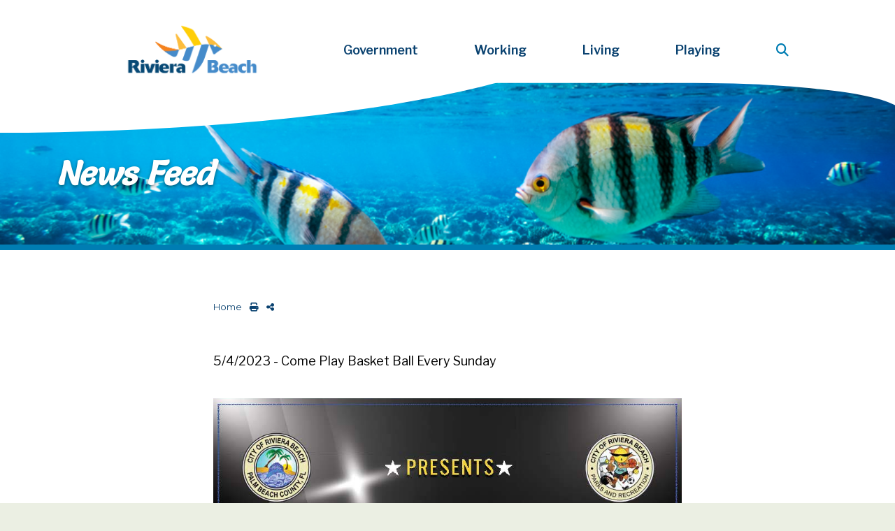

--- FILE ---
content_type: text/html; charset=utf-8
request_url: https://rivierabch.com/feed/?FeedID=1383
body_size: 33800
content:

<!doctype html>
<html lang="en">
  <head>
	<!-- Required meta tags -->
    <meta content="text/html; charset=UTF-8; X-Content-Type-Options=nosniff" http-equiv="Content-Type" /><!--security meta-->
    
    <meta name="robots" content="index, follow" /><meta http-equiv="X-UA-Compatible" content="IE=edge" /><meta name="viewport" content="width=device-width, initial-scale=1, shrink-to-fit=no" /><meta name="author" content="Mirna Falkner" /><meta name="description" content="Welcome to Riviera Beach, Florida! " /><meta name="Keywords" content="Riviera Beach, City of" /><meta name="google-site-verification" content="K8ZPFIlf-Q6ZDd1ft7Kux2Iq-xl_rHDQFOE9Q9AJr1A" /><meta name="ahrefs-site-verification" content="05d0ad9ca352f55cbb9310dd8d7ab77212e20b9f07277dfa5232f0aded3cc4a5" />
    
    <!-- Social Media share meta -->
    <meta property="og:type" content="page" /><meta property="og:title" content="News Feed" /><meta property="og:description" content="Welcome to Riviera Beach, Florida! " /><meta property="og:image" content="https://www.rivierabch.com/data/layout/images/2025-logo-slogan.png" />
    
    <!--[if lt IE 9]>
    <script src="http://html5shiv.googlecode.com/svn/trunk/html5.js"></script>
    <![endif]-->

    <!-- Fonts & Icons CSS -->
    <link rel="icon" href="/data/layout/images/favicons/favicon.ico?_=63905021962" />
    <script src="https://kit.fontawesome.com/f05dc5aec3.js"></script>
    <link rel="stylesheet" href="https://use.fontawesome.com/releases/v5.7.2/css/all.css" integrity="sha384-fnmOCqbTlWIlj8LyTjo7mOUStjsKC4pOpQbqyi7RrhN7udi9RwhKkMHpvLbHG9Sr" crossorigin="anonymous" />
	<script src="https://kit.fontawesome.com/16dec492e8.js" crossorigin="anonymous"></script><!--FA6-->
    <link rel="preconnect" href="https://fonts.googleapis.com" /><link rel="preconnect" href="https://fonts.gstatic.com" crossorigin="" /><link href="https://fonts.googleapis.com/css2?family=Lato:wght@300;400&amp;display=swap" rel="stylesheet" /><link href="https://fonts.googleapis.com/css2?family=Oswald:wght@400;600&amp;display=swap" rel="stylesheet" /><link href="https://fonts.googleapis.com/css2?family=Libre+Franklin:ital,wght@0,100..900;1,100..900&amp;family=Montserrat:ital,wght@0,100..900;1,100..900&amp;family=Salsa&amp;display=swap" rel="stylesheet" /><link rel="apple-touch-icon" sizes="57x57" href="/data/layout/images/favicons/apple-icon-57x57.png?_=63905021962" /><link rel="apple-touch-icon" sizes="60x60" href="/data/layout/images/favicons/apple-icon-60x60.png?_=63905021962" /><link rel="apple-touch-icon" sizes="72x72" href="/data/layout/images/favicons/apple-icon-72x72.png?_=63905021962" /><link rel="apple-touch-icon" sizes="76x76" href="/data/layout/images/favicons/apple-icon-76x76.png?_=63905021962" /><link rel="apple-touch-icon" sizes="114x114" href="/data/layout/images/favicons/apple-icon-114x114.png?_=63905021962" /><link rel="apple-touch-icon" sizes="120x120" href="/data/layout/images/favicons/apple-icon-120x120.png?_=63905021962" /><link rel="apple-touch-icon" sizes="144x144" href="/data/layout/images/favicons/apple-icon-144x144.png?_=63905021962" /><link rel="apple-touch-icon" sizes="152x152" href="/data/layout/images/favicons/apple-icon-152x152.png?_=63905021962" /><link rel="apple-touch-icon" sizes="180x180" href="/data/layout/images/favicons/apple-icon-180x180.png?_=63905021962" /><link rel="icon" type="image/png" sizes="192x192" href="/data/layout/images/favicons/android-icon-192x192.png?_=63905021962" /><link rel="icon" type="image/png" sizes="32x32" href="/data/layout/images/favicons/favicon-32x32.png?_=63905021962" /><link rel="icon" type="image/png" sizes="96x96" href="/data/layout/images/favicons/favicon-96x96.png?_=63905021962" /><link rel="icon" type="image/png" sizes="16x16" href="/data/layout/images/favicons/favicon-16x16.png?_=63905021962" /><link rel="manifest" href="/data/layout/images/favicons/manifest.json?_=63905021962" /><meta name="msapplication-TileColor" content="#ffffff" /><meta name="msapplication-TileImage" content="/data/layout/images/favicons/ms-icon-144x144.png" /><meta name="theme-color" content="#ffffff" />

    <!-- Bootstrap4 CSS -->
    <link rel="stylesheet" href="https://stackpath.bootstrapcdn.com/bootstrap/4.5.0/css/bootstrap.min.css" integrity="sha384-9aIt2nRpC12Uk9gS9baDl411NQApFmC26EwAOH8WgZl5MYYxFfc+NcPb1dKGj7Sk" crossorigin="anonymous" />

    <!-- QContent Styles to override all prior styles -->
    <link rel="stylesheet" href="/data/layout/css/2025style.css?_=63905021962" media="screen" />
    
    <!-- get jquery, check for most recent version number -->
    <script src="https://code.jquery.com/jquery-3.5.1.min.js" integrity="sha256-9/aliU8dGd2tb6OSsuzixeV4y/faTqgFtohetphbbj0=" crossorigin="anonymous"></script>
    <script type="text/javascript" src="https://ajax.googleapis.com/ajax/libs/jquery/3.4.1/jquery.min.js"></script>

<title>
	News Feed - Riviera Beach, Florida (FL)
</title></head>

  
  <body data-qcparentfolder="57799" data-qccontentid="58688"  style="min-height: 75rem;">
    <form method="post" action="./?FeedID=1383" id="ctl01">
<div class="aspNetHidden">
<input type="hidden" name="__EVENTTARGET" id="__EVENTTARGET" value="" />
<input type="hidden" name="__EVENTARGUMENT" id="__EVENTARGUMENT" value="" />
<input type="hidden" name="__VIEWSTATE" id="__VIEWSTATE" value="v08Sm7ElwjMCmhJ0xd7SfMItt/tEJeORpmicTEHFxyNFv6XQWInebIZvjPF4uwhFRefct81NYnKIAtM1tj3Y1IEiZ/SwxwKxZlJRgdWw+hmcwvBmkq8gSURZLOXwzZDdoaRbfDFYAofEaYqLgCOE5XXPJ02CbYUYkIBwQcdH6wQGbTldmWcqmid9iTVmMoVxClARVeacFpuZOMI4QlNM3d96OJhwXfpDi4nqU+lU2/aM7R6nhX2OCqRrMXyUgTo8Y+aHUg9Z/D8mYDJ4M7rLkAQtUhQpVxKZP6BDv+2y4HY=" />
</div>

<script type="text/javascript">
//<![CDATA[
var theForm = document.forms['ctl01'];
if (!theForm) {
    theForm = document.ctl01;
}
function __doPostBack(eventTarget, eventArgument) {
    if (!theForm.onsubmit || (theForm.onsubmit() != false)) {
        theForm.__EVENTTARGET.value = eventTarget;
        theForm.__EVENTARGUMENT.value = eventArgument;
        theForm.submit();
    }
}
//]]>
</script>


<script language="JavaScript">
function openWindow(url)
{
   var newWin = window.open(url, 'newWin');
}
</script>

<div class="aspNetHidden">

	<input type="hidden" name="__VIEWSTATEGENERATOR" id="__VIEWSTATEGENERATOR" value="677CEDD7" />
</div>
    <!--EMERGENCY ALERT-->
      <style>
/***********************
   ALERT BAR OVERRIDES
***********************/
#EmergencyAlert {
    z-index: 500;
    position: absolute;
    top: 70px;
    left: 25%;
    width: 51%;
    padding: 1rem;
    color: #021630;
    background-color: #00CCB7;
    border: 1px solid #00b3a0;
    border-radius: 3px;
    text-align: center;
    line-height: 1;
    box-shadow: 2px 2px 8px #04040463;
}
#EmergencyAlert .close-alert {
    display: block;
    position: absolute;
    top: 5px;
    right: 10px;
    border: none;
    background-color: transparent;
    font-size: 1.3rem;
    font-weight: 700;
    line-height: 1;
    color: #000;
    text-shadow: 0 1px 0 #fff;
    opacity: .5;
}
#EmergencyAlert p {
    display: block;
    padding: 0;
    max-width: 80%;
    margin: auto;
    line-height: 1.5;
    font-size: 1.2rem;
}
#EmergencyAlert h1 { margin: 0; }
#EmergencyAlert h2 { padding: 5px; margin: 0; }
#EmergencyAlert h3 { margin: 0; }
  
/*.alert-info hr { border-top-color: #021630; }*/
.alert-info hr { border-top: 2px dotted #021630; }
  
#EmergencyAlert a {
    color: #021630;
    font-weight: bold;
}
#EmergencyAlert img { display: none; }


/*Small devices (landscape phones, less than 768px)*/
@media (max-width: 767.98px) {
#EmergencyAlert {
    position: unset;
    width: 100%;
    text-align: center;
    z-index: 20;
}
  }
</style>




<div id="alert-user" role="alert">
  <!--content/message-->
  <span></span>
  <!--close button added dynamically via js-->
</div>



<script type="text/javascript">
//this script shows the alert bar only ONCE per visitor session
//when the visitor leaves and returns again (tab is closed and reopenned), a new session starts and the alert will appear again
  
  var message = document.getElementById("alert-user");
  var alerted = sessionStorage.getItem('alerted') || '';
  if (alerted != 'yes') {
    message.style.display = "block";
    sessionStorage.setItem('alerted','yes');
  } else {
  	message.style.display = "none";
}
  
  
  
//add ADA HTML to close the alert modal
var button = document.createElement("div");
  button.setAttribute('class', 'close-alert');
  button.setAttribute('type', 'button');
  button.setAttribute('aria-label', 'close alert message');
var X = document.createTextNode("x");
   button.appendChild(X);
var alertID = document.getElementById("EmergencyAlert").append(button);
  
  
  
// use the "X" to close the modal
var close = document.getElementsByClassName("close-alert")[0];
  // When the user clicks on <span> (x), close the modal
  close.onclick = function() {
    message.style.display = "none";
  }
  // When the user clicks anywhere outside of the modal, close it
  window.onclick = function(event) {
    if (event.target == message) {
      message.style.display = "none";
    }
  }  
</script>
    <!--begin ADA skip-->
    <a href="#content" class="sr-only sr-only-focusable">Skip to main content</a> 

	<header> 
    <!--BACKGROUND & MENU-->   
    <div class="position-relative" style="overflow: hidden;">
      
          <!--MOBILE-->
              <div class="d-lg-none position-relative drop-shadow p-0 m-0">
                <!--Top Menu Structure-->
                  <script src="https://ajax.googleapis.com/ajax/libs/jquery/3.4.0/jquery.min.js"></script>
<style>
.MenuItemMainNav td { color: #fff; }
  
  .MenuItemOverMainNav {
    color: #0a4270;
    background-color: #fff; }
  
.navbar-light .navbar-nav .active>.nav-link, .navbar-light .navbar-nav .nav-link.active, .navbar-light .navbar-nav .nav-link.show, .navbar-light .navbar-nav .show>.nav-link {
    color: #008dc8;
    background-color: #0a4270;
}
.dropdown-menu.show {
    background-color: #fff;
    margin: 0;
    border-radius: 0;
    padding: 0 0 15px 0;
}
  
form.search {
    position: absolute;
    top: 0px;
    right: 40%;
}
</style>


<!-------------------------
  MOBILE MENU
-------------------------->
<nav id="MobileNav" class="navbar navbar-expand-xl navbar-light bg-white text-navy p-0 m-0" style="border-bottom: 3px solid #008dc8; z-index: 10;">
  <a href="https://www.rivierabch.com/" class="navbar-brand pl-4">Main Menu</a>
  <button class="navbar-toggler pr-4" style="border: 0 !important;" type="button" data-toggle="collapse" data-target="#navbarMobileNavDropdown" aria-controls="navbarMobileNavDropdown" aria-expanded="false" aria-label="Toggle navigation">
    <span class="navbar-toggler-icon"></span>
  </button>
  <div class="collapse navbar-collapse" id="navbarMobileNavDropdown">
    <ul class="navbar-nav text-navy">
      <li class="nav-item dropdown">
        <a aria-label="Government Links" href="/government" class="text-uppercase font-weight-bold hover-text-teal hover-bg-white nav-item nav-link dropdown-toggle pl-4" id="MobileGovDropdown" role="button" data-toggle="dropdown" aria-haspopup="true" aria-expanded="false">
          Government
        </a>
        <div class="dropdown-menu pl-4" style="border: 0 !important; cursor: pointer;" aria-labelledby="MobileGovDropdown">
          <span><script src="/componentart_webui_client/3_0_1576/A573G988.js" type="text/javascript"></script><script src="/componentart_webui_client/3_0_1576/A573S188.js" type="text/javascript"></script><script src="/componentart_webui_client/3_0_1576/A573Z388.js" type="text/javascript"></script><script src="/componentart_webui_client/3_0_1576/A573W888.js" type="text/javascript"></script><script src="/componentart_webui_client/3_0_1576/A573Q288.js" type="text/javascript"></script><script src="/componentart_webui_client/3_0_1576/A573R388.js" type="text/javascript"></script><script type="text/javascript">
//<![CDATA[
/*** ComponentArt Web.UI client-side storage for ctl43_ctl00 ***/
var ComponentArt_Storage_ctl43_ctl00=[['p0',-1,[],1,0,1,,,'/elected-officials/council-members',,,'<H5>Elected Officials</H5>',,'MenuItemMainNav','MenuItemOverMainNav',,,,5,,,,,,,,,,,15],['p1',-1,[],1,0,1,,,'/elected-officials/mayor',,,'Mayor\'s Office',,'MenuItemMainNav','MenuItemOverMainNav',,,,5,,,,,,,,,,,15],['p2',-1,[],1,0,1,,,'/elected-officials/council-members',,,'City Council',,'MenuItemMainNav','MenuItemOverMainNav',,,,5,,,,,,,,,,,15],['p3',-1,[],1,0,1,,,,,'window.open(\'https://www.rivierabch.com/ccm\', \'newWin\');','Agendas & Minutes',,'MenuItemMainNav','MenuItemOverMainNav',,,,5,,,,,,,,,,,15]];
var ComponentArt_ItemLooks_ctl43_ctl00=[];
var ComponentArt_ScrollLooks_ctl43_ctl00=[[1,'ScrollItemMainNav',2,'ScrollItemHMainNav',3,13,4,15,9,'ScrollItemAMainNav',23,'https://www.rivierabch.com/qcore/images/menu/scroll_down.gif'],[1,'ScrollItemMainNav',2,'ScrollItemHMainNav',3,13,4,15,9,'ScrollItemAMainNav',23,'https://www.rivierabch.com/qcore/images/menu/scroll_up.gif']];
//]]>
</script>
<div id="ctl43_ctl00_div" style="height:;width:;"></div><input id="ctl43_ctl00_ContextData" name="ctl43_ctl00_ContextData" type="hidden" /><script type="text/javascript">
//<![CDATA[
if (!(window.cart_menu_documentmousedownhandled))
{
ComponentArt_AddEventHandler(document,'mousedown',new Function('event','ComponentArt_Menu_DocumentMouseDown(event)'));
window.cart_menu_documentmousedownhandled = true;
}
//]]>
</script>
<script type="text/javascript">
//<![CDATA[
/*** ComponentArt_Menu_Startup_ctl43_ctl00 ***/
function ComponentArt_Init_ctl43_ctl00() {
if (!(window.cart_menu_kernel_loaded && window.cart_menu_support_loaded))
{
	setTimeout('ComponentArt_Init_ctl43_ctl00()', 500);
	return;
}
window.ctl43_ctl00 = new ComponentArt_Menu('ctl43_ctl00',ComponentArt_Storage_ctl43_ctl00,ComponentArt_ItemLooks_ctl43_ctl00,ComponentArt_ScrollLooks_ctl43_ctl00);
ctl43_ctl00.CascadeCollapse = true;
ctl43_ctl00.ClientSideOnContextMenuHide = null;
ctl43_ctl00.ClientSideOnContextMenuShow = null;
ctl43_ctl00.ClientSideOnItemSelect = null;
ctl43_ctl00.ClientSideOnItemMouseOut = null;
ctl43_ctl00.ClientSideOnItemMouseOver = null;
ctl43_ctl00.CssClass = 'MenuGroupMainNav';
ctl43_ctl00.CollapseDelay = 500;
ctl43_ctl00.CollapseDuration = 200;
ctl43_ctl00.CollapseSlide = 2;
ctl43_ctl00.CollapseTransition = 0;
ctl43_ctl00.CollapseTransitionCustomFilter = null;
ctl43_ctl00.ContextControlId = null;
ctl43_ctl00.ContextData = null;
ctl43_ctl00.ContextMenu = 0;
ctl43_ctl00.ControlId = 'ctl43$ctl00';
ctl43_ctl00.DefaultTarget = '';
ctl43_ctl00.ExpandDelay = 100;
ctl43_ctl00.ExpandDuration = 200;
ctl43_ctl00.ExpandOnClick = false;
ctl43_ctl00.ExpandSlide = 2;
ctl43_ctl00.ExpandTransition = 0;
ctl43_ctl00.ExpandTransitionCustomFilter = null;
ctl43_ctl00.Height = null;
ctl43_ctl00.HideSelectElements = cart_browser_hideselects && true;
ctl43_ctl00.HighlightExpandedPath = true;
ctl43_ctl00.MultiPageId = null;
ctl43_ctl00.Orientation = 0;
ctl43_ctl00.OverlayWindowedElements = cart_browser_overlays && true;
ctl43_ctl00.PlaceHolderId = 'ctl43_ctl00_div';
ctl43_ctl00.ScrollingEnabled = false;
ctl43_ctl00.ShadowColor = '#8D8F95';
ctl43_ctl00.ShadowEnabled = true;
ctl43_ctl00.ShadowOffset = 2;
ctl43_ctl00.TopGroupItemSpacing = 0;
ctl43_ctl00.Width = null;
ComponentArt_Menu_RenderMenu(ctl43_ctl00);
ComponentArt_Menu_InitKeyboard(ctl43_ctl00);
window.ctl43_ctl00_loaded = true;
}
ComponentArt_Init_ctl43_ctl00();
//]]>
</script>
</span>
          <span><script type="text/javascript">
//<![CDATA[
/*** ComponentArt Web.UI client-side storage for ctl44_ctl00 ***/
var ComponentArt_Storage_ctl44_ctl00=[['p0',-1,[],1,0,1,,,'/boards-committees/all-listings',,,'<H5>Boards & Committees</H5>',,'MenuItemMainNav','MenuItemOverMainNav',,,,5,,,,,,,,,,,15],['p1',-1,[],1,0,1,,,'/boards-committees/code-compliance',,,'Code Compliance Board',,'MenuItemMainNav','MenuItemOverMainNav',,,,5,,,,,,,,,,,15],['p2',-1,[],1,0,1,,,'/boards-committees/firemens-pension',,,'Firemen\'s Pension Trust',,'MenuItemMainNav','MenuItemOverMainNav',,,,5,,,,,,,,,,,15],['p3',-1,[],1,0,1,,,'/government/boards-commissions/pension',,,'General Employee\'s Pension Board ',,'MenuItemMainNav','MenuItemOverMainNav',,,,5,,,,,,,,,,,15],['p4',-1,[],1,0,1,,,'/boards-committees/employee-civil-service',,,'General Employee\'s Civil Service Board  \t',,'MenuItemMainNav','MenuItemOverMainNav',,,,5,,,,,,,,,,,15],['p5',-1,[],1,0,1,,,'/boards-committees/library',,,'Library  Advisory Board',,'MenuItemMainNav','MenuItemOverMainNav',,,,5,,,,,,,,,,,15],['p6',-1,[],1,0,1,,,'/government/boards-commissions/planning',,,'Planning & Zoning Board',,'MenuItemMainNav','MenuItemOverMainNav',,,,5,,,,,,,,,,,15],['p7',-1,[],1,0,1,,,'/RBHAB',,,'Riviera Beach Housing Authority Board \t',,'MenuItemMainNav','MenuItemOverMainNav',,,,5,,,,,,,,,,,15],['p8',-1,[],1,0,1,,,'/abaa',,,'Arts In Public Places Board',,'MenuItemMainNav','MenuItemOverMainNav',,,,5,,,,,,,,,,,15],['p9',-1,[],1,0,1,,,'/boards-committees/all-listings',,,'All Listings',,'MenuItemMainNav','MenuItemOverMainNav',,,,5,,,,,,,,,,,15]];
var ComponentArt_ItemLooks_ctl44_ctl00=[];
var ComponentArt_ScrollLooks_ctl44_ctl00=[[1,'ScrollItemMainNav',2,'ScrollItemHMainNav',3,13,4,15,9,'ScrollItemAMainNav',23,'https://www.rivierabch.com/qcore/images/menu/scroll_down.gif'],[1,'ScrollItemMainNav',2,'ScrollItemHMainNav',3,13,4,15,9,'ScrollItemAMainNav',23,'https://www.rivierabch.com/qcore/images/menu/scroll_up.gif']];
//]]>
</script>
<div id="ctl44_ctl00_div" style="height:;width:;"></div><input id="ctl44_ctl00_ContextData" name="ctl44_ctl00_ContextData" type="hidden" /><script type="text/javascript">
//<![CDATA[
if (!(window.cart_menu_documentmousedownhandled))
{
ComponentArt_AddEventHandler(document,'mousedown',new Function('event','ComponentArt_Menu_DocumentMouseDown(event)'));
window.cart_menu_documentmousedownhandled = true;
}
//]]>
</script>
<script type="text/javascript">
//<![CDATA[
/*** ComponentArt_Menu_Startup_ctl44_ctl00 ***/
function ComponentArt_Init_ctl44_ctl00() {
if (!(window.cart_menu_kernel_loaded && window.cart_menu_support_loaded))
{
	setTimeout('ComponentArt_Init_ctl44_ctl00()', 500);
	return;
}
window.ctl44_ctl00 = new ComponentArt_Menu('ctl44_ctl00',ComponentArt_Storage_ctl44_ctl00,ComponentArt_ItemLooks_ctl44_ctl00,ComponentArt_ScrollLooks_ctl44_ctl00);
ctl44_ctl00.CascadeCollapse = true;
ctl44_ctl00.ClientSideOnContextMenuHide = null;
ctl44_ctl00.ClientSideOnContextMenuShow = null;
ctl44_ctl00.ClientSideOnItemSelect = null;
ctl44_ctl00.ClientSideOnItemMouseOut = null;
ctl44_ctl00.ClientSideOnItemMouseOver = null;
ctl44_ctl00.CssClass = 'MenuGroupMainNav';
ctl44_ctl00.CollapseDelay = 500;
ctl44_ctl00.CollapseDuration = 200;
ctl44_ctl00.CollapseSlide = 2;
ctl44_ctl00.CollapseTransition = 0;
ctl44_ctl00.CollapseTransitionCustomFilter = null;
ctl44_ctl00.ContextControlId = null;
ctl44_ctl00.ContextData = null;
ctl44_ctl00.ContextMenu = 0;
ctl44_ctl00.ControlId = 'ctl44$ctl00';
ctl44_ctl00.DefaultTarget = '';
ctl44_ctl00.ExpandDelay = 100;
ctl44_ctl00.ExpandDuration = 200;
ctl44_ctl00.ExpandOnClick = false;
ctl44_ctl00.ExpandSlide = 2;
ctl44_ctl00.ExpandTransition = 0;
ctl44_ctl00.ExpandTransitionCustomFilter = null;
ctl44_ctl00.Height = null;
ctl44_ctl00.HideSelectElements = cart_browser_hideselects && true;
ctl44_ctl00.HighlightExpandedPath = true;
ctl44_ctl00.MultiPageId = null;
ctl44_ctl00.Orientation = 0;
ctl44_ctl00.OverlayWindowedElements = cart_browser_overlays && true;
ctl44_ctl00.PlaceHolderId = 'ctl44_ctl00_div';
ctl44_ctl00.ScrollingEnabled = false;
ctl44_ctl00.ShadowColor = '#8D8F95';
ctl44_ctl00.ShadowEnabled = true;
ctl44_ctl00.ShadowOffset = 2;
ctl44_ctl00.TopGroupItemSpacing = 0;
ctl44_ctl00.Width = null;
ComponentArt_Menu_RenderMenu(ctl44_ctl00);
ComponentArt_Menu_InitKeyboard(ctl44_ctl00);
window.ctl44_ctl00_loaded = true;
}
ComponentArt_Init_ctl44_ctl00();
//]]>
</script>
</span>
          <span><script type="text/javascript">
//<![CDATA[
/*** ComponentArt Web.UI client-side storage for ctl45_ctl00 ***/
var ComponentArt_Storage_ctl45_ctl00=[['p0',-1,[],1,0,1,,,'/all-departments',,,'<H5>Departments & Services</H5>',,'MenuItemMainNav','MenuItemOverMainNav',,,,5,,,,,,,,,,,15],['p1',-1,[],1,0,1,,,'/city-manager',,,'City Manager\'s Office',,'MenuItemMainNav','MenuItemOverMainNav',,,,5,,,,,,,,,,,15],['p2',-1,[],1,0,1,,,'/city-attorney',,,'City Attorney',,'MenuItemMainNav','MenuItemOverMainNav',,,,5,,,,,,,,,,,15],['p3',-1,[],1,0,1,,,'/clerk',,,'City Clerk',,'MenuItemMainNav','MenuItemOverMainNav',,,,5,,,,,,,,,,,15],['p4',-1,[],1,0,1,,,'/civil-drug-court/',,,'Civil Drug Court',,'MenuItemMainNav','MenuItemOverMainNav',,,,5,,,,,,,,,,,15],['p5',-1,[],1,0,1,,,'/Code-Enforcement',,,'Code Compliance',,'MenuItemMainNav','MenuItemOverMainNav',,,,5,,,,,,,,,,,15],['p6',-1,[],1,0,1,,,'/government/development',,,'Development Services',,'MenuItemMainNav','MenuItemOverMainNav',,,,5,,,,,,,,,,,15],['p7',-1,[],1,0,1,,,'/human-resources',,,'Human Resources',,'MenuItemMainNav','MenuItemOverMainNav',,,,5,,,,,,,,,,,15],['p8',-1,[],1,0,1,,,'/finance-dep',,,'Finance',,'MenuItemMainNav','MenuItemOverMainNav',,,,5,,,,,,,,,,,15],['p9',-1,[],1,0,1,,,'/fire/about',,,'Fire Rescue',,'MenuItemMainNav','MenuItemOverMainNav',,,,5,,,,,,,,,,,15],['pA',-1,[],1,0,1,,,'/OIA',,,'Internal Auditor',,'MenuItemMainNav','MenuItemOverMainNav',,,,5,,,,,,,,,,,15],['pB',-1,[],1,0,1,,,'/parks-rec',,,'Parks & Recreation',,'MenuItemMainNav','MenuItemOverMainNav',,,,5,,,,,,,,,,,15],['pC',-1,[],1,0,1,,,'/rbpd',,,'Police',,'MenuItemMainNav','MenuItemOverMainNav',,,,5,,,,,,,,,,,15],['pD',-1,[],1,0,1,,,'/procurement',,,'Procurement',,'MenuItemMainNav','MenuItemOverMainNav',,,,5,,,,,,,,,,,15],['pE',-1,[],1,0,1,,,'/publicworks ',,,'Public Works',,'MenuItemMainNav','MenuItemOverMainNav',,,,5,,,,,,,,,,,15],['pF',-1,[],1,0,1,,,'/government/utility',,,'Utility District',,'MenuItemMainNav','MenuItemOverMainNav',,,,5,,,,,,,,,,,15],['p10',-1,[],1,0,1,,,'/all-departments',,,'All Listings',,'MenuItemMainNav','MenuItemOverMainNav',,,,5,,,,,,,,,,,15]];
var ComponentArt_ItemLooks_ctl45_ctl00=[];
var ComponentArt_ScrollLooks_ctl45_ctl00=[[1,'ScrollItemMainNav',2,'ScrollItemHMainNav',3,13,4,15,9,'ScrollItemAMainNav',23,'https://www.rivierabch.com/qcore/images/menu/scroll_down.gif'],[1,'ScrollItemMainNav',2,'ScrollItemHMainNav',3,13,4,15,9,'ScrollItemAMainNav',23,'https://www.rivierabch.com/qcore/images/menu/scroll_up.gif']];
//]]>
</script>
<div id="ctl45_ctl00_div" style="height:;width:;"></div><input id="ctl45_ctl00_ContextData" name="ctl45_ctl00_ContextData" type="hidden" /><script type="text/javascript">
//<![CDATA[
if (!(window.cart_menu_documentmousedownhandled))
{
ComponentArt_AddEventHandler(document,'mousedown',new Function('event','ComponentArt_Menu_DocumentMouseDown(event)'));
window.cart_menu_documentmousedownhandled = true;
}
//]]>
</script>
<script type="text/javascript">
//<![CDATA[
/*** ComponentArt_Menu_Startup_ctl45_ctl00 ***/
function ComponentArt_Init_ctl45_ctl00() {
if (!(window.cart_menu_kernel_loaded && window.cart_menu_support_loaded))
{
	setTimeout('ComponentArt_Init_ctl45_ctl00()', 500);
	return;
}
window.ctl45_ctl00 = new ComponentArt_Menu('ctl45_ctl00',ComponentArt_Storage_ctl45_ctl00,ComponentArt_ItemLooks_ctl45_ctl00,ComponentArt_ScrollLooks_ctl45_ctl00);
ctl45_ctl00.CascadeCollapse = true;
ctl45_ctl00.ClientSideOnContextMenuHide = null;
ctl45_ctl00.ClientSideOnContextMenuShow = null;
ctl45_ctl00.ClientSideOnItemSelect = null;
ctl45_ctl00.ClientSideOnItemMouseOut = null;
ctl45_ctl00.ClientSideOnItemMouseOver = null;
ctl45_ctl00.CssClass = 'MenuGroupMainNav';
ctl45_ctl00.CollapseDelay = 500;
ctl45_ctl00.CollapseDuration = 200;
ctl45_ctl00.CollapseSlide = 2;
ctl45_ctl00.CollapseTransition = 0;
ctl45_ctl00.CollapseTransitionCustomFilter = null;
ctl45_ctl00.ContextControlId = null;
ctl45_ctl00.ContextData = null;
ctl45_ctl00.ContextMenu = 0;
ctl45_ctl00.ControlId = 'ctl45$ctl00';
ctl45_ctl00.DefaultTarget = '';
ctl45_ctl00.ExpandDelay = 100;
ctl45_ctl00.ExpandDuration = 200;
ctl45_ctl00.ExpandOnClick = false;
ctl45_ctl00.ExpandSlide = 2;
ctl45_ctl00.ExpandTransition = 0;
ctl45_ctl00.ExpandTransitionCustomFilter = null;
ctl45_ctl00.Height = null;
ctl45_ctl00.HideSelectElements = cart_browser_hideselects && true;
ctl45_ctl00.HighlightExpandedPath = true;
ctl45_ctl00.MultiPageId = null;
ctl45_ctl00.Orientation = 0;
ctl45_ctl00.OverlayWindowedElements = cart_browser_overlays && true;
ctl45_ctl00.PlaceHolderId = 'ctl45_ctl00_div';
ctl45_ctl00.ScrollingEnabled = false;
ctl45_ctl00.ShadowColor = '#8D8F95';
ctl45_ctl00.ShadowEnabled = true;
ctl45_ctl00.ShadowOffset = 2;
ctl45_ctl00.TopGroupItemSpacing = 0;
ctl45_ctl00.Width = null;
ComponentArt_Menu_RenderMenu(ctl45_ctl00);
ComponentArt_Menu_InitKeyboard(ctl45_ctl00);
window.ctl45_ctl00_loaded = true;
}
ComponentArt_Init_ctl45_ctl00();
//]]>
</script>
</span>
          <a href="/government" style="color: #fff;"><i class="fas fa-info-circle text-white pr-2"></i>View More...</a>
        </div>
      </li>
      <li class="nav-item dropdown">
        <a aria-label="Working Category Links" class="text-uppercase font-weight-bold hover-text-teal hover-bg-white nav-item nav-link dropdown-toggle pl-4" id="MobileWorkDropdown" role="button" data-toggle="dropdown" aria-haspopup="true" aria-expanded="false">
          Working
        </a>
        <div class="dropdown-menu pl-4" style="border: 0 !important; cursor: pointer;" aria-labelledby="MobileWorkDropdown">
          <span><script type="text/javascript">
//<![CDATA[
/*** ComponentArt Web.UI client-side storage for ctl46_ctl00 ***/
var ComponentArt_Storage_ctl46_ctl00=[['p0',-1,[],1,0,1,,,'/government/development/economic',,,'<H5>Business Operations</H5>',,'MenuItemMainNav','MenuItemOverMainNav',,,,5,,,,,,,,,,,15],['p1',-1,[],1,0,1,,,'https://network.demandstar.com/agencies/florida/city-of-riviera-beach/procurement-opportunities/ac495a12-6345-4238-86a0-6d5091f55c45/',,,'BIDs, RFPs, RFQs',,'MenuItemMainNav','MenuItemOverMainNav',,,,5,,,,,,,,,,,15],['p2',-1,[],1,0,1,,,'/government/development/forms-docs-maps',,,'Building Forms & Documents',,'MenuItemMainNav','MenuItemOverMainNav',,,,5,,,,,,,,,,,15],['p3',-1,[],1,0,1,,,'/government/development/tax',,,'Business Tax Receipts',,'MenuItemMainNav','MenuItemOverMainNav',,,,5,,,,,,,,,,,15],['p4',-1,[],1,0,1,,,,,'window.open(\'https://library.municode.com/fl/riviera_beach/codes/code_of_ordinances\', \'newWin\');','Code of Ordinances',,'MenuItemMainNav','MenuItemOverMainNav',,,,5,,,,,,,,,,,15],['p5',-1,[],1,0,1,,,,,'window.open(\'https://www.rbcra.com/\', \'newWin\');','Community Redevelopment Agency',,'MenuItemMainNav','MenuItemOverMainNav',,,,5,,,,,,,,,,,15]];
var ComponentArt_ItemLooks_ctl46_ctl00=[];
var ComponentArt_ScrollLooks_ctl46_ctl00=[[1,'ScrollItemMainNav',2,'ScrollItemHMainNav',3,13,4,15,9,'ScrollItemAMainNav',23,'https://www.rivierabch.com/qcore/images/menu/scroll_down.gif'],[1,'ScrollItemMainNav',2,'ScrollItemHMainNav',3,13,4,15,9,'ScrollItemAMainNav',23,'https://www.rivierabch.com/qcore/images/menu/scroll_up.gif']];
//]]>
</script>
<div id="ctl46_ctl00_div" style="height:;width:;"></div><input id="ctl46_ctl00_ContextData" name="ctl46_ctl00_ContextData" type="hidden" /><script type="text/javascript">
//<![CDATA[
if (!(window.cart_menu_documentmousedownhandled))
{
ComponentArt_AddEventHandler(document,'mousedown',new Function('event','ComponentArt_Menu_DocumentMouseDown(event)'));
window.cart_menu_documentmousedownhandled = true;
}
//]]>
</script>
<script type="text/javascript">
//<![CDATA[
/*** ComponentArt_Menu_Startup_ctl46_ctl00 ***/
function ComponentArt_Init_ctl46_ctl00() {
if (!(window.cart_menu_kernel_loaded && window.cart_menu_support_loaded))
{
	setTimeout('ComponentArt_Init_ctl46_ctl00()', 500);
	return;
}
window.ctl46_ctl00 = new ComponentArt_Menu('ctl46_ctl00',ComponentArt_Storage_ctl46_ctl00,ComponentArt_ItemLooks_ctl46_ctl00,ComponentArt_ScrollLooks_ctl46_ctl00);
ctl46_ctl00.CascadeCollapse = true;
ctl46_ctl00.ClientSideOnContextMenuHide = null;
ctl46_ctl00.ClientSideOnContextMenuShow = null;
ctl46_ctl00.ClientSideOnItemSelect = null;
ctl46_ctl00.ClientSideOnItemMouseOut = null;
ctl46_ctl00.ClientSideOnItemMouseOver = null;
ctl46_ctl00.CssClass = 'MenuGroupMainNav';
ctl46_ctl00.CollapseDelay = 500;
ctl46_ctl00.CollapseDuration = 200;
ctl46_ctl00.CollapseSlide = 2;
ctl46_ctl00.CollapseTransition = 0;
ctl46_ctl00.CollapseTransitionCustomFilter = null;
ctl46_ctl00.ContextControlId = null;
ctl46_ctl00.ContextData = null;
ctl46_ctl00.ContextMenu = 0;
ctl46_ctl00.ControlId = 'ctl46$ctl00';
ctl46_ctl00.DefaultTarget = '';
ctl46_ctl00.ExpandDelay = 100;
ctl46_ctl00.ExpandDuration = 200;
ctl46_ctl00.ExpandOnClick = false;
ctl46_ctl00.ExpandSlide = 2;
ctl46_ctl00.ExpandTransition = 0;
ctl46_ctl00.ExpandTransitionCustomFilter = null;
ctl46_ctl00.Height = null;
ctl46_ctl00.HideSelectElements = cart_browser_hideselects && true;
ctl46_ctl00.HighlightExpandedPath = true;
ctl46_ctl00.MultiPageId = null;
ctl46_ctl00.Orientation = 0;
ctl46_ctl00.OverlayWindowedElements = cart_browser_overlays && true;
ctl46_ctl00.PlaceHolderId = 'ctl46_ctl00_div';
ctl46_ctl00.ScrollingEnabled = false;
ctl46_ctl00.ShadowColor = '#8D8F95';
ctl46_ctl00.ShadowEnabled = true;
ctl46_ctl00.ShadowOffset = 2;
ctl46_ctl00.TopGroupItemSpacing = 0;
ctl46_ctl00.Width = null;
ComponentArt_Menu_RenderMenu(ctl46_ctl00);
ComponentArt_Menu_InitKeyboard(ctl46_ctl00);
window.ctl46_ctl00_loaded = true;
}
ComponentArt_Init_ctl46_ctl00();
//]]>
</script>
</span>
          <span><script type="text/javascript">
//<![CDATA[
/*** ComponentArt Web.UI client-side storage for ctl47_ctl00 ***/
var ComponentArt_Storage_ctl47_ctl00=[['p0',-1,[],1,0,1,,,,,,'<h5></h5>',,'MenuItemMainNav','MenuItemOverMainNav',,,,5,,,,,,,,,,,15],['p1',-1,[],1,0,1,,,,,'window.open(\'https://www.fema.gov/flood-maps\', \'newWin\');','Flood Zone Maps - FEMA',,'MenuItemMainNav','MenuItemOverMainNav',,,,5,,,,,,,,,,,15],['p2',-1,[],1,0,1,,,,,'window.open(\'http://www.myfloridalicense.com/DBPR/\', \'newWin\');','Florida Department of Business & Professional',,'MenuItemMainNav','MenuItemOverMainNav',,,,5,,,,,,,,,,,15],['p3',-1,[],1,0,1,,,,,'window.open(\'https://rivierabeach.maps.arcgis.com/apps/Cascade/index.html?appid=d957f6c76c1444a4bc97fa54477145bf\', \'newWin\');','Geographic Information Systems',,'MenuItemMainNav','MenuItemOverMainNav',,,,5,,,,,,,,,,,15],['p4',-1,[],1,0,1,,,,,'window.open(\'http://www.pbcgov.com/OIG/\', \'newWin\');','Office of Inspector General',,'MenuItemMainNav','MenuItemOverMainNav',,,,5,,,,,,,,,,,15],['p5',-1,[],1,0,1,,,'/government/development/forms-docs-maps',,,'Planning & Zoning Maps',,'MenuItemMainNav','MenuItemOverMainNav',,,,5,,,,,,,,,,,15]];
var ComponentArt_ItemLooks_ctl47_ctl00=[];
var ComponentArt_ScrollLooks_ctl47_ctl00=[[1,'ScrollItemMainNav',2,'ScrollItemHMainNav',3,13,4,15,9,'ScrollItemAMainNav',23,'https://www.rivierabch.com/qcore/images/menu/scroll_down.gif'],[1,'ScrollItemMainNav',2,'ScrollItemHMainNav',3,13,4,15,9,'ScrollItemAMainNav',23,'https://www.rivierabch.com/qcore/images/menu/scroll_up.gif']];
//]]>
</script>
<div id="ctl47_ctl00_div" style="height:;width:;"></div><input id="ctl47_ctl00_ContextData" name="ctl47_ctl00_ContextData" type="hidden" /><script type="text/javascript">
//<![CDATA[
if (!(window.cart_menu_documentmousedownhandled))
{
ComponentArt_AddEventHandler(document,'mousedown',new Function('event','ComponentArt_Menu_DocumentMouseDown(event)'));
window.cart_menu_documentmousedownhandled = true;
}
//]]>
</script>
<script type="text/javascript">
//<![CDATA[
/*** ComponentArt_Menu_Startup_ctl47_ctl00 ***/
function ComponentArt_Init_ctl47_ctl00() {
if (!(window.cart_menu_kernel_loaded && window.cart_menu_support_loaded))
{
	setTimeout('ComponentArt_Init_ctl47_ctl00()', 500);
	return;
}
window.ctl47_ctl00 = new ComponentArt_Menu('ctl47_ctl00',ComponentArt_Storage_ctl47_ctl00,ComponentArt_ItemLooks_ctl47_ctl00,ComponentArt_ScrollLooks_ctl47_ctl00);
ctl47_ctl00.CascadeCollapse = true;
ctl47_ctl00.ClientSideOnContextMenuHide = null;
ctl47_ctl00.ClientSideOnContextMenuShow = null;
ctl47_ctl00.ClientSideOnItemSelect = null;
ctl47_ctl00.ClientSideOnItemMouseOut = null;
ctl47_ctl00.ClientSideOnItemMouseOver = null;
ctl47_ctl00.CssClass = 'MenuGroupMainNav';
ctl47_ctl00.CollapseDelay = 500;
ctl47_ctl00.CollapseDuration = 200;
ctl47_ctl00.CollapseSlide = 2;
ctl47_ctl00.CollapseTransition = 0;
ctl47_ctl00.CollapseTransitionCustomFilter = null;
ctl47_ctl00.ContextControlId = null;
ctl47_ctl00.ContextData = null;
ctl47_ctl00.ContextMenu = 0;
ctl47_ctl00.ControlId = 'ctl47$ctl00';
ctl47_ctl00.DefaultTarget = '';
ctl47_ctl00.ExpandDelay = 100;
ctl47_ctl00.ExpandDuration = 200;
ctl47_ctl00.ExpandOnClick = false;
ctl47_ctl00.ExpandSlide = 2;
ctl47_ctl00.ExpandTransition = 0;
ctl47_ctl00.ExpandTransitionCustomFilter = null;
ctl47_ctl00.Height = null;
ctl47_ctl00.HideSelectElements = cart_browser_hideselects && true;
ctl47_ctl00.HighlightExpandedPath = true;
ctl47_ctl00.MultiPageId = null;
ctl47_ctl00.Orientation = 0;
ctl47_ctl00.OverlayWindowedElements = cart_browser_overlays && true;
ctl47_ctl00.PlaceHolderId = 'ctl47_ctl00_div';
ctl47_ctl00.ScrollingEnabled = false;
ctl47_ctl00.ShadowColor = '#8D8F95';
ctl47_ctl00.ShadowEnabled = true;
ctl47_ctl00.ShadowOffset = 2;
ctl47_ctl00.TopGroupItemSpacing = 0;
ctl47_ctl00.Width = null;
ComponentArt_Menu_RenderMenu(ctl47_ctl00);
ComponentArt_Menu_InitKeyboard(ctl47_ctl00);
window.ctl47_ctl00_loaded = true;
}
ComponentArt_Init_ctl47_ctl00();
//]]>
</script>
</span>
          <span><script type="text/javascript">
//<![CDATA[
/*** ComponentArt Web.UI client-side storage for ctl48_ctl00 ***/
var ComponentArt_Storage_ctl48_ctl00=[['p0',-1,[],1,0,1,,,'/human-resources',,,'<H5>Workforce</H5>',,'MenuItemMainNav','MenuItemOverMainNav',,,,5,,,,,,,,,,,15],['p1',-1,[],1,0,1,,,'/human-resources/workforce-support/orientation',,,'Adult/Continuing Education',,'MenuItemMainNav','MenuItemOverMainNav',,,,5,,,,,,,,,,,15],['p2',-1,[],1,0,1,,,,,'window.open(\'https://rivierabeachflemployees.munisselfservice.com/login.aspx\', \'newWin\');','Employee Self Service',,'MenuItemMainNav','MenuItemOverMainNav',,,,5,,,,,,,,,,,15],['p3',-1,[],1,0,1,,,,,'window.open(\'https://www.governmentjobs.com/careers/rivierabch\', \'newWin\');','Employment Opportunities',,'MenuItemMainNav','MenuItemOverMainNav',,,,5,,,,,,,,,,,15],['p4',-1,[],1,0,1,,,'/human-resources',,,'Human Resources',,'MenuItemMainNav','MenuItemOverMainNav',,,,5,,,,,,,,,,,15]];
var ComponentArt_ItemLooks_ctl48_ctl00=[];
var ComponentArt_ScrollLooks_ctl48_ctl00=[[1,'ScrollItemMainNav',2,'ScrollItemHMainNav',3,13,4,15,9,'ScrollItemAMainNav',23,'https://www.rivierabch.com/qcore/images/menu/scroll_down.gif'],[1,'ScrollItemMainNav',2,'ScrollItemHMainNav',3,13,4,15,9,'ScrollItemAMainNav',23,'https://www.rivierabch.com/qcore/images/menu/scroll_up.gif']];
//]]>
</script>
<div id="ctl48_ctl00_div" style="height:;width:;"></div><input id="ctl48_ctl00_ContextData" name="ctl48_ctl00_ContextData" type="hidden" /><script type="text/javascript">
//<![CDATA[
if (!(window.cart_menu_documentmousedownhandled))
{
ComponentArt_AddEventHandler(document,'mousedown',new Function('event','ComponentArt_Menu_DocumentMouseDown(event)'));
window.cart_menu_documentmousedownhandled = true;
}
//]]>
</script>
<script type="text/javascript">
//<![CDATA[
/*** ComponentArt_Menu_Startup_ctl48_ctl00 ***/
function ComponentArt_Init_ctl48_ctl00() {
if (!(window.cart_menu_kernel_loaded && window.cart_menu_support_loaded))
{
	setTimeout('ComponentArt_Init_ctl48_ctl00()', 500);
	return;
}
window.ctl48_ctl00 = new ComponentArt_Menu('ctl48_ctl00',ComponentArt_Storage_ctl48_ctl00,ComponentArt_ItemLooks_ctl48_ctl00,ComponentArt_ScrollLooks_ctl48_ctl00);
ctl48_ctl00.CascadeCollapse = true;
ctl48_ctl00.ClientSideOnContextMenuHide = null;
ctl48_ctl00.ClientSideOnContextMenuShow = null;
ctl48_ctl00.ClientSideOnItemSelect = null;
ctl48_ctl00.ClientSideOnItemMouseOut = null;
ctl48_ctl00.ClientSideOnItemMouseOver = null;
ctl48_ctl00.CssClass = 'MenuGroupMainNav';
ctl48_ctl00.CollapseDelay = 500;
ctl48_ctl00.CollapseDuration = 200;
ctl48_ctl00.CollapseSlide = 2;
ctl48_ctl00.CollapseTransition = 0;
ctl48_ctl00.CollapseTransitionCustomFilter = null;
ctl48_ctl00.ContextControlId = null;
ctl48_ctl00.ContextData = null;
ctl48_ctl00.ContextMenu = 0;
ctl48_ctl00.ControlId = 'ctl48$ctl00';
ctl48_ctl00.DefaultTarget = '';
ctl48_ctl00.ExpandDelay = 100;
ctl48_ctl00.ExpandDuration = 200;
ctl48_ctl00.ExpandOnClick = false;
ctl48_ctl00.ExpandSlide = 2;
ctl48_ctl00.ExpandTransition = 0;
ctl48_ctl00.ExpandTransitionCustomFilter = null;
ctl48_ctl00.Height = null;
ctl48_ctl00.HideSelectElements = cart_browser_hideselects && true;
ctl48_ctl00.HighlightExpandedPath = true;
ctl48_ctl00.MultiPageId = null;
ctl48_ctl00.Orientation = 0;
ctl48_ctl00.OverlayWindowedElements = cart_browser_overlays && true;
ctl48_ctl00.PlaceHolderId = 'ctl48_ctl00_div';
ctl48_ctl00.ScrollingEnabled = false;
ctl48_ctl00.ShadowColor = '#8D8F95';
ctl48_ctl00.ShadowEnabled = true;
ctl48_ctl00.ShadowOffset = 2;
ctl48_ctl00.TopGroupItemSpacing = 0;
ctl48_ctl00.Width = null;
ComponentArt_Menu_RenderMenu(ctl48_ctl00);
ComponentArt_Menu_InitKeyboard(ctl48_ctl00);
window.ctl48_ctl00_loaded = true;
}
ComponentArt_Init_ctl48_ctl00();
//]]>
</script>
</span>
<!--no landing page <a href="/working" style="color: #fff;"><i class="fas fa-users text-white pr-2"></i>Learn More...</a>-->
        </div>
      </li>
      <li class="nav-item dropdown">
        <a aria-label="Living Category Links" class="text-uppercase font-weight-bold hover-text-teal hover-bg-white nav-item nav-link dropdown-toggle pl-4" id="MobileLiveDropdown" role="button" data-toggle="dropdown" aria-haspopup="true" aria-expanded="false">
          Living
        </a>
        <div class="dropdown-menu pl-4" style="border: 0 !important; cursor: pointer;" aria-labelledby="MobileLiveDropdown">
          <span><script type="text/javascript">
//<![CDATA[
/*** ComponentArt Web.UI client-side storage for ctl49_ctl00 ***/
var ComponentArt_Storage_ctl49_ctl00=[['p0',-1,[],1,0,1,,,,,'window.open(\'https://www.rivierabch.com/311/\', \'newWin\');','<H5>Citizen Resources</H5>',,'MenuItemMainNav','MenuItemOverMainNav',,,,5,,,,,,,,,,,15],['p1',-1,[],1,0,1,,,,,'window.open(\'/clerk/records-request\', \'newWin\');','Contact Custodian of Records',,'MenuItemMainNav','MenuItemOverMainNav',,,,5,,,,,,,,,,,15],['p2',-1,[],1,0,1,,,'/EMS',,,'Emergency Services',,'MenuItemMainNav','MenuItemOverMainNav',,,,5,,,,,,,,,,,15],['p3',-1,[],1,0,1,,,'/solid-waste',,,'Find Garbage Collection Days',,'MenuItemMainNav','MenuItemOverMainNav',,,,5,,,,,,,,,,,15],['p4',-1,[],1,0,1,,,'/health',,,'Health and Human Services',,'MenuItemMainNav','MenuItemOverMainNav',,,,5,,,,,,,,,,,15],['p5',-1,[],1,0,1,,,'/government/development/economic/history',,,'Introduction to Riviera Beach',,'MenuItemMainNav','MenuItemOverMainNav',,,,5,,,,,,,,,,,15],['p6',-1,[],1,0,1,,,,,'window.open(\'/RBparking\', \'newWin\');','Parking Info',,'MenuItemMainNav','MenuItemOverMainNav',,,,5,,,,,,,,,,,15],['p7',-1,[],1,0,1,,,'/government/utility',,,'Utility District',,'MenuItemMainNav','MenuItemOverMainNav',,,,5,,,,,,,,,,,15],['p8',-1,[],1,0,1,,,'https://www.rivierabch.com/ccm',,,'View Agendas & Minutes',,'MenuItemMainNav','MenuItemOverMainNav',,,,5,,,,,,,,,,,15],['p9',-1,[],1,0,1,,,'/government/local-channel',,,'Watch Riviera Beach TV',,'MenuItemMainNav','MenuItemOverMainNav',,,,5,,,,,,,,,,,15],['pA',-1,[],1,0,1,,,'https://www.rivierabch.com/feed',,,'Local News',,'MenuItemMainNav','MenuItemOverMainNav',,,,5,,,,,,,,,,,15]];
var ComponentArt_ItemLooks_ctl49_ctl00=[];
var ComponentArt_ScrollLooks_ctl49_ctl00=[[1,'ScrollItemMainNav',2,'ScrollItemHMainNav',3,13,4,15,9,'ScrollItemAMainNav',23,'https://www.rivierabch.com/qcore/images/menu/scroll_down.gif'],[1,'ScrollItemMainNav',2,'ScrollItemHMainNav',3,13,4,15,9,'ScrollItemAMainNav',23,'https://www.rivierabch.com/qcore/images/menu/scroll_up.gif']];
//]]>
</script>
<div id="ctl49_ctl00_div" style="height:;width:;"></div><input id="ctl49_ctl00_ContextData" name="ctl49_ctl00_ContextData" type="hidden" /><script type="text/javascript">
//<![CDATA[
if (!(window.cart_menu_documentmousedownhandled))
{
ComponentArt_AddEventHandler(document,'mousedown',new Function('event','ComponentArt_Menu_DocumentMouseDown(event)'));
window.cart_menu_documentmousedownhandled = true;
}
//]]>
</script>
<script type="text/javascript">
//<![CDATA[
/*** ComponentArt_Menu_Startup_ctl49_ctl00 ***/
function ComponentArt_Init_ctl49_ctl00() {
if (!(window.cart_menu_kernel_loaded && window.cart_menu_support_loaded))
{
	setTimeout('ComponentArt_Init_ctl49_ctl00()', 500);
	return;
}
window.ctl49_ctl00 = new ComponentArt_Menu('ctl49_ctl00',ComponentArt_Storage_ctl49_ctl00,ComponentArt_ItemLooks_ctl49_ctl00,ComponentArt_ScrollLooks_ctl49_ctl00);
ctl49_ctl00.CascadeCollapse = true;
ctl49_ctl00.ClientSideOnContextMenuHide = null;
ctl49_ctl00.ClientSideOnContextMenuShow = null;
ctl49_ctl00.ClientSideOnItemSelect = null;
ctl49_ctl00.ClientSideOnItemMouseOut = null;
ctl49_ctl00.ClientSideOnItemMouseOver = null;
ctl49_ctl00.CssClass = 'MenuGroupMainNav';
ctl49_ctl00.CollapseDelay = 500;
ctl49_ctl00.CollapseDuration = 200;
ctl49_ctl00.CollapseSlide = 2;
ctl49_ctl00.CollapseTransition = 0;
ctl49_ctl00.CollapseTransitionCustomFilter = null;
ctl49_ctl00.ContextControlId = null;
ctl49_ctl00.ContextData = null;
ctl49_ctl00.ContextMenu = 0;
ctl49_ctl00.ControlId = 'ctl49$ctl00';
ctl49_ctl00.DefaultTarget = '';
ctl49_ctl00.ExpandDelay = 100;
ctl49_ctl00.ExpandDuration = 200;
ctl49_ctl00.ExpandOnClick = false;
ctl49_ctl00.ExpandSlide = 2;
ctl49_ctl00.ExpandTransition = 0;
ctl49_ctl00.ExpandTransitionCustomFilter = null;
ctl49_ctl00.Height = null;
ctl49_ctl00.HideSelectElements = cart_browser_hideselects && true;
ctl49_ctl00.HighlightExpandedPath = true;
ctl49_ctl00.MultiPageId = null;
ctl49_ctl00.Orientation = 0;
ctl49_ctl00.OverlayWindowedElements = cart_browser_overlays && true;
ctl49_ctl00.PlaceHolderId = 'ctl49_ctl00_div';
ctl49_ctl00.ScrollingEnabled = false;
ctl49_ctl00.ShadowColor = '#8D8F95';
ctl49_ctl00.ShadowEnabled = true;
ctl49_ctl00.ShadowOffset = 2;
ctl49_ctl00.TopGroupItemSpacing = 0;
ctl49_ctl00.Width = null;
ComponentArt_Menu_RenderMenu(ctl49_ctl00);
ComponentArt_Menu_InitKeyboard(ctl49_ctl00);
window.ctl49_ctl00_loaded = true;
}
ComponentArt_Init_ctl49_ctl00();
//]]>
</script>
</span>
          <span><script type="text/javascript">
//<![CDATA[
/*** ComponentArt Web.UI client-side storage for ctl50_ctl00 ***/
var ComponentArt_Storage_ctl50_ctl00=[['p0',-1,[],1,0,1,,,,,'window.open(\'https://www.rivierabch.com/311/request/add\', \'newWin\');','<H5>Apply or Request</H5>',,'MenuItemMainNav','MenuItemOverMainNav',,,,5,,,,,,,,,,,15],['p1',-1,[],1,0,1,,,'/EMS/notifications',,,'Emergency Alert System',,'MenuItemMainNav','MenuItemOverMainNav',,,,5,,,,,,,,,,,15],['p2',-1,[],1,0,1,,,'/clerk/records-request',,,'Public Records Request',,'MenuItemMainNav','MenuItemOverMainNav',,,,5,,,,,,,,,,,15],['p3',-1,[],1,0,1,,,,,'window.open(\'https://www.rivierabch.com/311/request/add\', \'newWin\');','Report a Neighborhood Incident',,'MenuItemMainNav','MenuItemOverMainNav',,,,5,,,,,,,,,,,15],['p4',-1,[],1,0,1,,,'/rbpd/Public-Records-Requests',,,'Request a Police Report',,'MenuItemMainNav','MenuItemOverMainNav',,,,5,,,,,,,,,,,15],['p5',-1,[],1,0,1,,,,,'window.open(\'https://www.rivierabch.com/311/request/add\', \'newWin\');','Request a Service',,'MenuItemMainNav','MenuItemOverMainNav',,,,5,,,,,,,,,,,15]];
var ComponentArt_ItemLooks_ctl50_ctl00=[];
var ComponentArt_ScrollLooks_ctl50_ctl00=[[1,'ScrollItemMainNav',2,'ScrollItemHMainNav',3,13,4,15,9,'ScrollItemAMainNav',23,'https://www.rivierabch.com/qcore/images/menu/scroll_down.gif'],[1,'ScrollItemMainNav',2,'ScrollItemHMainNav',3,13,4,15,9,'ScrollItemAMainNav',23,'https://www.rivierabch.com/qcore/images/menu/scroll_up.gif']];
//]]>
</script>
<div id="ctl50_ctl00_div" style="height:;width:;"></div><input id="ctl50_ctl00_ContextData" name="ctl50_ctl00_ContextData" type="hidden" /><script type="text/javascript">
//<![CDATA[
if (!(window.cart_menu_documentmousedownhandled))
{
ComponentArt_AddEventHandler(document,'mousedown',new Function('event','ComponentArt_Menu_DocumentMouseDown(event)'));
window.cart_menu_documentmousedownhandled = true;
}
//]]>
</script>
<script type="text/javascript">
//<![CDATA[
/*** ComponentArt_Menu_Startup_ctl50_ctl00 ***/
function ComponentArt_Init_ctl50_ctl00() {
if (!(window.cart_menu_kernel_loaded && window.cart_menu_support_loaded))
{
	setTimeout('ComponentArt_Init_ctl50_ctl00()', 500);
	return;
}
window.ctl50_ctl00 = new ComponentArt_Menu('ctl50_ctl00',ComponentArt_Storage_ctl50_ctl00,ComponentArt_ItemLooks_ctl50_ctl00,ComponentArt_ScrollLooks_ctl50_ctl00);
ctl50_ctl00.CascadeCollapse = true;
ctl50_ctl00.ClientSideOnContextMenuHide = null;
ctl50_ctl00.ClientSideOnContextMenuShow = null;
ctl50_ctl00.ClientSideOnItemSelect = null;
ctl50_ctl00.ClientSideOnItemMouseOut = null;
ctl50_ctl00.ClientSideOnItemMouseOver = null;
ctl50_ctl00.CssClass = 'MenuGroupMainNav';
ctl50_ctl00.CollapseDelay = 500;
ctl50_ctl00.CollapseDuration = 200;
ctl50_ctl00.CollapseSlide = 2;
ctl50_ctl00.CollapseTransition = 0;
ctl50_ctl00.CollapseTransitionCustomFilter = null;
ctl50_ctl00.ContextControlId = null;
ctl50_ctl00.ContextData = null;
ctl50_ctl00.ContextMenu = 0;
ctl50_ctl00.ControlId = 'ctl50$ctl00';
ctl50_ctl00.DefaultTarget = '';
ctl50_ctl00.ExpandDelay = 100;
ctl50_ctl00.ExpandDuration = 200;
ctl50_ctl00.ExpandOnClick = false;
ctl50_ctl00.ExpandSlide = 2;
ctl50_ctl00.ExpandTransition = 0;
ctl50_ctl00.ExpandTransitionCustomFilter = null;
ctl50_ctl00.Height = null;
ctl50_ctl00.HideSelectElements = cart_browser_hideselects && true;
ctl50_ctl00.HighlightExpandedPath = true;
ctl50_ctl00.MultiPageId = null;
ctl50_ctl00.Orientation = 0;
ctl50_ctl00.OverlayWindowedElements = cart_browser_overlays && true;
ctl50_ctl00.PlaceHolderId = 'ctl50_ctl00_div';
ctl50_ctl00.ScrollingEnabled = false;
ctl50_ctl00.ShadowColor = '#8D8F95';
ctl50_ctl00.ShadowEnabled = true;
ctl50_ctl00.ShadowOffset = 2;
ctl50_ctl00.TopGroupItemSpacing = 0;
ctl50_ctl00.Width = null;
ComponentArt_Menu_RenderMenu(ctl50_ctl00);
ComponentArt_Menu_InitKeyboard(ctl50_ctl00);
window.ctl50_ctl00_loaded = true;
}
ComponentArt_Init_ctl50_ctl00();
//]]>
</script>
</span>
          <span><script type="text/javascript">
//<![CDATA[
/*** ComponentArt Web.UI client-side storage for ctl51_ctl00 ***/
var ComponentArt_Storage_ctl51_ctl00=[['p0',-1,[],1,0,1,,,,,,'<H5>Pay a Bill</H5>',,'MenuItemMainNav','MenuItemOverMainNav',,,,5,,,,,,,,,,,15],['p1',-1,[],1,0,1,,,,,'window.open(\'https://pbctax.manatron.com/Tabs/PropertyTax.aspx\', \'newWin\');','Property Taxes',,'MenuItemMainNav','MenuItemOverMainNav',,,,5,,,,,,,,,,,15],['p2',-1,[],1,0,1,,,'https://www.rivierabch.com/government/utility/payutilities',,,'Water Utility Bill',,'MenuItemMainNav','MenuItemOverMainNav',,,,5,,,,,,,,,,,15],['p3',-1,[],1,0,1,,,,,,'<H5>Community Outreach & Development</H5>',,'MenuItemMainNav','MenuItemOverMainNav',,,,5,,,,,,,,,,,15],['p4',-1,[],1,0,1,,,,,'window.open(\'https://www.rbcra.com/\', \'newWin\');','Community Redevelopment Agency',,'MenuItemMainNav','MenuItemOverMainNav',,,,5,,,,,,,,,,,15],['p5',-1,[],1,0,1,,,'/The-Reentry-Center',,,'The Reentry Center',,'MenuItemMainNav','MenuItemOverMainNav',,,,5,,,,,,,,,,,15],['p6',-1,[],1,0,1,,,,,'window.open(\'/yep\', \'newWin\');','Youth Empowerment',,'MenuItemMainNav','MenuItemOverMainNav',,,,5,,,,,,,,,,,15]];
var ComponentArt_ItemLooks_ctl51_ctl00=[];
var ComponentArt_ScrollLooks_ctl51_ctl00=[[1,'ScrollItemMainNav',2,'ScrollItemHMainNav',3,13,4,15,9,'ScrollItemAMainNav',23,'https://www.rivierabch.com/qcore/images/menu/scroll_down.gif'],[1,'ScrollItemMainNav',2,'ScrollItemHMainNav',3,13,4,15,9,'ScrollItemAMainNav',23,'https://www.rivierabch.com/qcore/images/menu/scroll_up.gif']];
//]]>
</script>
<div id="ctl51_ctl00_div" style="height:;width:;"></div><input id="ctl51_ctl00_ContextData" name="ctl51_ctl00_ContextData" type="hidden" /><script type="text/javascript">
//<![CDATA[
if (!(window.cart_menu_documentmousedownhandled))
{
ComponentArt_AddEventHandler(document,'mousedown',new Function('event','ComponentArt_Menu_DocumentMouseDown(event)'));
window.cart_menu_documentmousedownhandled = true;
}
//]]>
</script>
<script type="text/javascript">
//<![CDATA[
/*** ComponentArt_Menu_Startup_ctl51_ctl00 ***/
function ComponentArt_Init_ctl51_ctl00() {
if (!(window.cart_menu_kernel_loaded && window.cart_menu_support_loaded))
{
	setTimeout('ComponentArt_Init_ctl51_ctl00()', 500);
	return;
}
window.ctl51_ctl00 = new ComponentArt_Menu('ctl51_ctl00',ComponentArt_Storage_ctl51_ctl00,ComponentArt_ItemLooks_ctl51_ctl00,ComponentArt_ScrollLooks_ctl51_ctl00);
ctl51_ctl00.CascadeCollapse = true;
ctl51_ctl00.ClientSideOnContextMenuHide = null;
ctl51_ctl00.ClientSideOnContextMenuShow = null;
ctl51_ctl00.ClientSideOnItemSelect = null;
ctl51_ctl00.ClientSideOnItemMouseOut = null;
ctl51_ctl00.ClientSideOnItemMouseOver = null;
ctl51_ctl00.CssClass = 'MenuGroupMainNav';
ctl51_ctl00.CollapseDelay = 500;
ctl51_ctl00.CollapseDuration = 200;
ctl51_ctl00.CollapseSlide = 2;
ctl51_ctl00.CollapseTransition = 0;
ctl51_ctl00.CollapseTransitionCustomFilter = null;
ctl51_ctl00.ContextControlId = null;
ctl51_ctl00.ContextData = null;
ctl51_ctl00.ContextMenu = 0;
ctl51_ctl00.ControlId = 'ctl51$ctl00';
ctl51_ctl00.DefaultTarget = '';
ctl51_ctl00.ExpandDelay = 100;
ctl51_ctl00.ExpandDuration = 200;
ctl51_ctl00.ExpandOnClick = false;
ctl51_ctl00.ExpandSlide = 2;
ctl51_ctl00.ExpandTransition = 0;
ctl51_ctl00.ExpandTransitionCustomFilter = null;
ctl51_ctl00.Height = null;
ctl51_ctl00.HideSelectElements = cart_browser_hideselects && true;
ctl51_ctl00.HighlightExpandedPath = true;
ctl51_ctl00.MultiPageId = null;
ctl51_ctl00.Orientation = 0;
ctl51_ctl00.OverlayWindowedElements = cart_browser_overlays && true;
ctl51_ctl00.PlaceHolderId = 'ctl51_ctl00_div';
ctl51_ctl00.ScrollingEnabled = false;
ctl51_ctl00.ShadowColor = '#8D8F95';
ctl51_ctl00.ShadowEnabled = true;
ctl51_ctl00.ShadowOffset = 2;
ctl51_ctl00.TopGroupItemSpacing = 0;
ctl51_ctl00.Width = null;
ComponentArt_Menu_RenderMenu(ctl51_ctl00);
ComponentArt_Menu_InitKeyboard(ctl51_ctl00);
window.ctl51_ctl00_loaded = true;
}
ComponentArt_Init_ctl51_ctl00();
//]]>
</script>
</span>
<!--no landing page <a href="/living" style="color: #fff;"><i class="fas fa-university text-white pr-2"></i>More Services...</a>-->
        </div>
      </li>
      <li class="nav-item dropdown">
        <a aria-label="Playing Category Links" class="text-uppercase font-weight-bold hover-text-teal hover-bg-white nav-item nav-link dropdown-toggle pl-4" id="MobilePlayDropdown" role="button" data-toggle="dropdown" aria-haspopup="true" aria-expanded="false">
          Playing
        </a>
        <div class="dropdown-menu pl-4" style="border: 0 !important; cursor: pointer;" aria-labelledby="MobilePlayDropdown">
          <span><script type="text/javascript">
//<![CDATA[
/*** ComponentArt Web.UI client-side storage for ctl52_ctl00 ***/
var ComponentArt_Storage_ctl52_ctl00=[['p0',-1,[],1,0,1,,,'/city-events',,,'<H5>Events</H5>',,'MenuItemMainNav','MenuItemOverMainNav',,,,5,,,,,,,,,,,15],['p1',-1,[],1,0,1,,,,,'window.open(\'https://www.google.com/travel/hotels\', \'newWin\');','Places to Stay',,'MenuItemMainNav','MenuItemOverMainNav',,,,5,,,,,,,,,,,15],['p2',-1,[],1,0,1,,,'/specialevents',,,'Special Events',,'MenuItemMainNav','MenuItemOverMainNav',,,,5,,,,,,,,,,,15]];
var ComponentArt_ItemLooks_ctl52_ctl00=[];
var ComponentArt_ScrollLooks_ctl52_ctl00=[[1,'ScrollItemMainNav',2,'ScrollItemHMainNav',3,13,4,15,9,'ScrollItemAMainNav',23,'https://www.rivierabch.com/qcore/images/menu/scroll_down.gif'],[1,'ScrollItemMainNav',2,'ScrollItemHMainNav',3,13,4,15,9,'ScrollItemAMainNav',23,'https://www.rivierabch.com/qcore/images/menu/scroll_up.gif']];
//]]>
</script>
<div id="ctl52_ctl00_div" style="height:;width:;"></div><input id="ctl52_ctl00_ContextData" name="ctl52_ctl00_ContextData" type="hidden" /><script type="text/javascript">
//<![CDATA[
if (!(window.cart_menu_documentmousedownhandled))
{
ComponentArt_AddEventHandler(document,'mousedown',new Function('event','ComponentArt_Menu_DocumentMouseDown(event)'));
window.cart_menu_documentmousedownhandled = true;
}
//]]>
</script>
<script type="text/javascript">
//<![CDATA[
/*** ComponentArt_Menu_Startup_ctl52_ctl00 ***/
function ComponentArt_Init_ctl52_ctl00() {
if (!(window.cart_menu_kernel_loaded && window.cart_menu_support_loaded))
{
	setTimeout('ComponentArt_Init_ctl52_ctl00()', 500);
	return;
}
window.ctl52_ctl00 = new ComponentArt_Menu('ctl52_ctl00',ComponentArt_Storage_ctl52_ctl00,ComponentArt_ItemLooks_ctl52_ctl00,ComponentArt_ScrollLooks_ctl52_ctl00);
ctl52_ctl00.CascadeCollapse = true;
ctl52_ctl00.ClientSideOnContextMenuHide = null;
ctl52_ctl00.ClientSideOnContextMenuShow = null;
ctl52_ctl00.ClientSideOnItemSelect = null;
ctl52_ctl00.ClientSideOnItemMouseOut = null;
ctl52_ctl00.ClientSideOnItemMouseOver = null;
ctl52_ctl00.CssClass = 'MenuGroupMainNav';
ctl52_ctl00.CollapseDelay = 500;
ctl52_ctl00.CollapseDuration = 200;
ctl52_ctl00.CollapseSlide = 2;
ctl52_ctl00.CollapseTransition = 0;
ctl52_ctl00.CollapseTransitionCustomFilter = null;
ctl52_ctl00.ContextControlId = null;
ctl52_ctl00.ContextData = null;
ctl52_ctl00.ContextMenu = 0;
ctl52_ctl00.ControlId = 'ctl52$ctl00';
ctl52_ctl00.DefaultTarget = '';
ctl52_ctl00.ExpandDelay = 100;
ctl52_ctl00.ExpandDuration = 200;
ctl52_ctl00.ExpandOnClick = false;
ctl52_ctl00.ExpandSlide = 2;
ctl52_ctl00.ExpandTransition = 0;
ctl52_ctl00.ExpandTransitionCustomFilter = null;
ctl52_ctl00.Height = null;
ctl52_ctl00.HideSelectElements = cart_browser_hideselects && true;
ctl52_ctl00.HighlightExpandedPath = true;
ctl52_ctl00.MultiPageId = null;
ctl52_ctl00.Orientation = 0;
ctl52_ctl00.OverlayWindowedElements = cart_browser_overlays && true;
ctl52_ctl00.PlaceHolderId = 'ctl52_ctl00_div';
ctl52_ctl00.ScrollingEnabled = false;
ctl52_ctl00.ShadowColor = '#8D8F95';
ctl52_ctl00.ShadowEnabled = true;
ctl52_ctl00.ShadowOffset = 2;
ctl52_ctl00.TopGroupItemSpacing = 0;
ctl52_ctl00.Width = null;
ComponentArt_Menu_RenderMenu(ctl52_ctl00);
ComponentArt_Menu_InitKeyboard(ctl52_ctl00);
window.ctl52_ctl00_loaded = true;
}
ComponentArt_Init_ctl52_ctl00();
//]]>
</script>
</span>
          <span><script type="text/javascript">
//<![CDATA[
/*** ComponentArt Web.UI client-side storage for ctl53_ctl00 ***/
var ComponentArt_Storage_ctl53_ctl00=[['p0',-1,[],1,0,1,,,'/parks-rec',,,'<H5>Activities</H5>',,'MenuItemMainNav','MenuItemOverMainNav',,,,5,,,,,,,,,,,15],['p1',-1,[],1,0,1,,,'/parks-rec',,,'Parks & Recreation',,'MenuItemMainNav','MenuItemOverMainNav',,,,5,,,,,,,,,,,15],['p2',-1,[],1,0,1,,,,,'window.open(\'https://rivierabeachrbi.leagueapps.com/leagues\', \'newWin\');','Program Registration',,'MenuItemMainNav','MenuItemOverMainNav',,,,5,,,,,,,,,,,15],['p3',-1,[],1,0,1,,,'/government/recreation/programs',,,'Sports & Athletic Leagues',,'MenuItemMainNav','MenuItemOverMainNav',,,,5,,,,,,,,,,,15],['p4',-1,[],1,0,1,,,,,'window.open(\'/yep\', \'newWin\');','Youth Empowerment',,'MenuItemMainNav','MenuItemOverMainNav',,,,5,,,,,,,,,,,15]];
var ComponentArt_ItemLooks_ctl53_ctl00=[];
var ComponentArt_ScrollLooks_ctl53_ctl00=[[1,'ScrollItemMainNav',2,'ScrollItemHMainNav',3,13,4,15,9,'ScrollItemAMainNav',23,'https://www.rivierabch.com/qcore/images/menu/scroll_down.gif'],[1,'ScrollItemMainNav',2,'ScrollItemHMainNav',3,13,4,15,9,'ScrollItemAMainNav',23,'https://www.rivierabch.com/qcore/images/menu/scroll_up.gif']];
//]]>
</script>
<div id="ctl53_ctl00_div" style="height:;width:;"></div><input id="ctl53_ctl00_ContextData" name="ctl53_ctl00_ContextData" type="hidden" /><script type="text/javascript">
//<![CDATA[
if (!(window.cart_menu_documentmousedownhandled))
{
ComponentArt_AddEventHandler(document,'mousedown',new Function('event','ComponentArt_Menu_DocumentMouseDown(event)'));
window.cart_menu_documentmousedownhandled = true;
}
//]]>
</script>
<script type="text/javascript">
//<![CDATA[
/*** ComponentArt_Menu_Startup_ctl53_ctl00 ***/
function ComponentArt_Init_ctl53_ctl00() {
if (!(window.cart_menu_kernel_loaded && window.cart_menu_support_loaded))
{
	setTimeout('ComponentArt_Init_ctl53_ctl00()', 500);
	return;
}
window.ctl53_ctl00 = new ComponentArt_Menu('ctl53_ctl00',ComponentArt_Storage_ctl53_ctl00,ComponentArt_ItemLooks_ctl53_ctl00,ComponentArt_ScrollLooks_ctl53_ctl00);
ctl53_ctl00.CascadeCollapse = true;
ctl53_ctl00.ClientSideOnContextMenuHide = null;
ctl53_ctl00.ClientSideOnContextMenuShow = null;
ctl53_ctl00.ClientSideOnItemSelect = null;
ctl53_ctl00.ClientSideOnItemMouseOut = null;
ctl53_ctl00.ClientSideOnItemMouseOver = null;
ctl53_ctl00.CssClass = 'MenuGroupMainNav';
ctl53_ctl00.CollapseDelay = 500;
ctl53_ctl00.CollapseDuration = 200;
ctl53_ctl00.CollapseSlide = 2;
ctl53_ctl00.CollapseTransition = 0;
ctl53_ctl00.CollapseTransitionCustomFilter = null;
ctl53_ctl00.ContextControlId = null;
ctl53_ctl00.ContextData = null;
ctl53_ctl00.ContextMenu = 0;
ctl53_ctl00.ControlId = 'ctl53$ctl00';
ctl53_ctl00.DefaultTarget = '';
ctl53_ctl00.ExpandDelay = 100;
ctl53_ctl00.ExpandDuration = 200;
ctl53_ctl00.ExpandOnClick = false;
ctl53_ctl00.ExpandSlide = 2;
ctl53_ctl00.ExpandTransition = 0;
ctl53_ctl00.ExpandTransitionCustomFilter = null;
ctl53_ctl00.Height = null;
ctl53_ctl00.HideSelectElements = cart_browser_hideselects && true;
ctl53_ctl00.HighlightExpandedPath = true;
ctl53_ctl00.MultiPageId = null;
ctl53_ctl00.Orientation = 0;
ctl53_ctl00.OverlayWindowedElements = cart_browser_overlays && true;
ctl53_ctl00.PlaceHolderId = 'ctl53_ctl00_div';
ctl53_ctl00.ScrollingEnabled = false;
ctl53_ctl00.ShadowColor = '#8D8F95';
ctl53_ctl00.ShadowEnabled = true;
ctl53_ctl00.ShadowOffset = 2;
ctl53_ctl00.TopGroupItemSpacing = 0;
ctl53_ctl00.Width = null;
ComponentArt_Menu_RenderMenu(ctl53_ctl00);
ComponentArt_Menu_InitKeyboard(ctl53_ctl00);
window.ctl53_ctl00_loaded = true;
}
ComponentArt_Init_ctl53_ctl00();
//]]>
</script>
</span>
          <span><script type="text/javascript">
//<![CDATA[
/*** ComponentArt Web.UI client-side storage for ctl54_ctl00 ***/
var ComponentArt_Storage_ctl54_ctl00=[['p0',-1,[],1,0,1,,,,,,'<H5>Leisure</H5>',,'MenuItemMainNav','MenuItemOverMainNav',,,,5,,,,,,,,,,,15],['p1',-1,[],1,0,1,,,'/government/development/economic/attractions',,,'All Attractions',,'MenuItemMainNav','MenuItemOverMainNav',,,,5,,,,,,,,,,,15],['p2',-1,[],1,0,1,,,'/government/library',,,'Library',,'MenuItemMainNav','MenuItemOverMainNav',,,,5,,,,,,,,,,,15],['p3',-1,[],1,0,1,,,'/parks-rec',,,'Parks & Facilities',,'MenuItemMainNav','MenuItemOverMainNav',,,,5,,,,,,,,,,,15],['p4',-1,[],1,0,1,,,,,'window.open(\'https://marinavillagepalmbeach.com/\', \'newWin\');','Riviera Beach Marina Village',,'MenuItemMainNav','MenuItemOverMainNav',,,,5,,,,,,,,,,,15]];
var ComponentArt_ItemLooks_ctl54_ctl00=[];
var ComponentArt_ScrollLooks_ctl54_ctl00=[[1,'ScrollItemMainNav',2,'ScrollItemHMainNav',3,13,4,15,9,'ScrollItemAMainNav',23,'https://www.rivierabch.com/qcore/images/menu/scroll_down.gif'],[1,'ScrollItemMainNav',2,'ScrollItemHMainNav',3,13,4,15,9,'ScrollItemAMainNav',23,'https://www.rivierabch.com/qcore/images/menu/scroll_up.gif']];
//]]>
</script>
<div id="ctl54_ctl00_div" style="height:;width:;"></div><input id="ctl54_ctl00_ContextData" name="ctl54_ctl00_ContextData" type="hidden" /><script type="text/javascript">
//<![CDATA[
if (!(window.cart_menu_documentmousedownhandled))
{
ComponentArt_AddEventHandler(document,'mousedown',new Function('event','ComponentArt_Menu_DocumentMouseDown(event)'));
window.cart_menu_documentmousedownhandled = true;
}
//]]>
</script>
<script type="text/javascript">
//<![CDATA[
/*** ComponentArt_Menu_Startup_ctl54_ctl00 ***/
function ComponentArt_Init_ctl54_ctl00() {
if (!(window.cart_menu_kernel_loaded && window.cart_menu_support_loaded))
{
	setTimeout('ComponentArt_Init_ctl54_ctl00()', 500);
	return;
}
window.ctl54_ctl00 = new ComponentArt_Menu('ctl54_ctl00',ComponentArt_Storage_ctl54_ctl00,ComponentArt_ItemLooks_ctl54_ctl00,ComponentArt_ScrollLooks_ctl54_ctl00);
ctl54_ctl00.CascadeCollapse = true;
ctl54_ctl00.ClientSideOnContextMenuHide = null;
ctl54_ctl00.ClientSideOnContextMenuShow = null;
ctl54_ctl00.ClientSideOnItemSelect = null;
ctl54_ctl00.ClientSideOnItemMouseOut = null;
ctl54_ctl00.ClientSideOnItemMouseOver = null;
ctl54_ctl00.CssClass = 'MenuGroupMainNav';
ctl54_ctl00.CollapseDelay = 500;
ctl54_ctl00.CollapseDuration = 200;
ctl54_ctl00.CollapseSlide = 2;
ctl54_ctl00.CollapseTransition = 0;
ctl54_ctl00.CollapseTransitionCustomFilter = null;
ctl54_ctl00.ContextControlId = null;
ctl54_ctl00.ContextData = null;
ctl54_ctl00.ContextMenu = 0;
ctl54_ctl00.ControlId = 'ctl54$ctl00';
ctl54_ctl00.DefaultTarget = '';
ctl54_ctl00.ExpandDelay = 100;
ctl54_ctl00.ExpandDuration = 200;
ctl54_ctl00.ExpandOnClick = false;
ctl54_ctl00.ExpandSlide = 2;
ctl54_ctl00.ExpandTransition = 0;
ctl54_ctl00.ExpandTransitionCustomFilter = null;
ctl54_ctl00.Height = null;
ctl54_ctl00.HideSelectElements = cart_browser_hideselects && true;
ctl54_ctl00.HighlightExpandedPath = true;
ctl54_ctl00.MultiPageId = null;
ctl54_ctl00.Orientation = 0;
ctl54_ctl00.OverlayWindowedElements = cart_browser_overlays && true;
ctl54_ctl00.PlaceHolderId = 'ctl54_ctl00_div';
ctl54_ctl00.ScrollingEnabled = false;
ctl54_ctl00.ShadowColor = '#8D8F95';
ctl54_ctl00.ShadowEnabled = true;
ctl54_ctl00.ShadowOffset = 2;
ctl54_ctl00.TopGroupItemSpacing = 0;
ctl54_ctl00.Width = null;
ComponentArt_Menu_RenderMenu(ctl54_ctl00);
ComponentArt_Menu_InitKeyboard(ctl54_ctl00);
window.ctl54_ctl00_loaded = true;
}
ComponentArt_Init_ctl54_ctl00();
//]]>
</script>
</span>
<!--no landing page <a href="/playing" style="color: #fff;"><i class="fas fas fa-compass text-white pr-2"></i>Discover More...</a>-->
        </div>
      </li>
      <li class="nav-item dropdown">
        <a aria-label="Mobile Search Bar" class="text-uppercase font-weight-bold hover-text-teal hover-bg-white nav-item nav-link dropdown-toggle pl-4" id="MobileSearchDropdown" role="button" data-toggle="dropdown" aria-haspopup="true" aria-expanded="false">
          Search
        </a>
        <div class="dropdown-menu pl-4" style="border: 0 !important; cursor: pointer;" aria-labelledby="MobileSearchDropdown">
           <!--Google Search-->
            <script async src="https://cse.google.com/cse.js?cx=45bb089b0264287ad"></script>
<div class="gcse-search"></div>
        </div>
        
      </li>
    </ul>
  </div>
</nav>      
               </div>

          <!--DESKTOP-->
              <div class="d-none d-lg-block fixed-top p-0 m-0">
                <!--Top Menu Structure-->
                  <script src="https://ajax.googleapis.com/ajax/libs/jquery/3.4.0/jquery.min.js"></script>

<!--ADA WIDGET JS-->
<script data-account="qSWEnPsgCC" src="https://cdn.userway.org/widget.js"></script>

<style>
/*both css hover effects and js on-click events are supported to satisfy all users*/
  
/********************
  CONTAINER Slogan
********************/ 
.full-banner.position-relative::after {
    position: absolute;
    top: 20%;
    right: -10%;
    content: "see what's beneath the surface";
    text-align: center;
    font-size: 3rem;
    font-family: "Salsa", serif;
    font-style: italic;
    color: #fff;
    text-shadow: #0000007d 0px 2px 5px;
    width: 80%;
    height: 100px;
    /* border: 2px solid red; */
}
  @media (max-width: 1199px) { .full-banner.position-relative::after { width: 100%; } }
  
  
/********************
  Main Bar
********************/    
nav.navbar { background-color: #fff; }
nav.navbar.onscroll {background-color: #fff; transition: 500ms ease;}
  
  
/*Logo/Seal*/
nav#DesktopNav ul.navbar-nav img {
    position: absolute;
    width: 200px;
    top: -20px;
    right: 100px;
}
/*categories*/
nav#DesktopNav ul.navbar-nav {
    position: absolute;
    top: 50px;
    right: 30%;
}
  @media (max-width: 1395px) { 
      nav#DesktopNav ul.navbar-nav { right: 10%; }
    }  
  @media (max-width: 1080px) { 
      nav#DesktopNav ul.navbar-nav { right: 5%; }
    } 
  
  
/********************
  moused-over panel
********************/  
  .MenuItemOverMainNav {
    color: #0a4270;
    font-family: 'Lato', sans-serif;
    background-color: #fff;
    }
  
  /*H5 category titles*/
  .MenuGroupMainNav h5 { padding: 1rem 0 0 0; }
  
  /*category links/text list*/
  .MenuItemMainNav td { color: #0a4270; background-color: #fff; font-family: "Libre Franklin", serif !important; }
  .MenuItemOverMainNav td { color: #ffcf00; background-color: #fff; font-family: "Libre Franklin", serif !important; }
  
  /*add hover effect to pair with click events*/
    .dropdown:hover > .mouse-over { display: block; }
    .dropleft:hover > .mouse-over { display: block; }  
  
  
/***************************************** 
  on-clicked title color and panel color
/*****************************************/  
.navbar-light .navbar-nav .active>.nav-link, .navbar-light .navbar-nav .nav-link.active, .navbar-light .navbar-nav .nav-link.show, .navbar-light .navbar-nav .show>.nav-link {
    color: #0a4270;
    background-color: #fff;	}
    /*Bootstrap category panel reinforced*/
    #navbarMegaNavDropdown .dropdown-menu {
      	left: -230px;
        background-color: #fff;
      	border: 5px solid #008dc8;
        margin: 0;
        border-radius: 2px;
        padding: 0 0 15px 0;	}
    /*tab title color*/
    #navbarMegaNavDropdown .dropdown.show {
        color: #0a4270;
        background-color: #fff;	}
	.active { background-color: #fff; }

  /*Bootstrap category panel reinforced
  #navbarMegaNavDropdown .dropdown-menu {
    background-color: #fff;
    margin: 0;
    border-radius: 0;
    padding: 0 0 15px 0;	}

	.active { background-color: #fff; }*/
  
  /*Bootstrap category panel reinforced*/
  .menu-panel {
      top: 40px;
      position: absolute!important;
      background-color: #fff;
      padding: 10px;
  } 

  
// Small devices (landscape phones, less than 768px)
@media (max-width: 767.98px) { 
  #MMAccordion ul { position: relative; z-index: 10;}
  }
  
  
/********************
  Search panel
********************/ 
.gsc-control-cse {
    border-color: #008dc8;
    background-color: #008dc8;
    font-family: "Libre Franklin", serif;
}
table.gsc-search-box td.gsc-input {
    padding-right: 5px;
    width: 200px;
}
.gsc-search-button-v2, .gsc-search-button-v2:hover, .gsc-search-button-v2:focus {
    border-color: #ef7d00;
    background-color: #ef7d00;
    background-image: none;
    filter: none;
}
.gsc-search-button-v2 {
    font-size: 0;
    padding: 11px 12px;
    width: auto;
    vertical-align: middle;
    /*border: 1px solid #666;*/
    border-radius: 2px;
    border-color: #008dc8;
    background-color: #FF9D00;
    background-image: linear-gradient(top, #4d90fe, #4787ed);
}
.gsc-results-wrapper-visible {
    opacity: 1 !important;
    visibility: visible !important;
    text-shadow: none  !important;
}
  
/********************
  ADA WIDGET
********************/  
body .uwy.userway_p1 {
    top: 13px;
    right: 50px;
    left: auto;
    bottom: auto;
    z-index: 5000 !important;
}
@media (max-width: 999.98px) {     
  body .userway.userway_p1 { 
    top: 50px !important;
    right: 20px;
  	}	  
  }
  
/********************
  CSS WAVE
********************/ 
/*@media (min-width: 999.98px) {*/
@media (min-width: 1400px) {
    nav.navbar::before {
        content: "";
        position: absolute;
        top: 165px;
        right: 0;
        display: block;
        width: 70%;
        height: 8rem;
        border-radius: 0% 40% 0% 120%;
        box-shadow: 5rem -5rem #fff;
        transform: translate(1%, -40%);
        rotate: -5.5deg;
        z-index: -40;
    }
}
      @media (max-width: 1399.98px) {
          nav.navbar::before {
              content: "";
              position: absolute;
              top: 170px;
              right: 0;
              display: block;
              width: 70%;
              height: 8rem;
              border-radius: 0% 40% 0% 120%;
              box-shadow: 5rem -5rem #fff;
              transform: translate(1%, -40%);
              rotate: -6deg;
              z-index: -40;
          }
      }
      @media (max-width: 1199px) {
          nav.navbar::before {
              content: "";
              display: none;
          }
      }
/*  
      @media (max-width: 991px) {
          nav.navbar::before {
              content: "";
              display: none;
          }
      }
*/
@media (max-width: 1199px) {
	nav.navbar::after {  content: ""; display: none;  }
}
/*@media (min-width: 991.98px) {*/
@media (min-width: 1200px) {
    nav.navbar::after {
        content: "";
        position: absolute;
        left: -5px;
        top: 10px;
        display: block;
        width: 70%;
        height: 180px;
        background-color: #fff;
        /* border-bottom-right-radius: 800rem 70rem; */
        border-radius: 0% 0% 120% 0% / 0% 0% 120% 0%;
        rotate: 1deg;
        z-index: -50;
    }
}
/*less curve
@media (min-width: 999.98px) {
    nav.navbar::before {
        content: "";
        position: absolute;
        top: 218px;
        right: 0;
        display: block;
        width: 100%;
        height: 8rem;
        border-radius: 0% 18% 0% 120%;
        box-shadow: 0rem -5rem #fff;
        transform: translate(8%, -50%);
        rotate: -3deg;
        z-index: -40;
    }
    nav.navbar::after {
        content: "";
        position: absolute;
        left: -5px;
        top: 50px;
        display: block;
        width: 65%;
        height: 140px;
        background-color: #fff;
        border-radius: 0% 0% 100% 0% / 0% 0% 100% 0%;
        rotate: -3deg;
        rotate: 1deg;
        z-index: -50;
    }
}
@media (max-width: 999.98px) {
    nav.navbar::before {
        content: "";
        position: absolute;
        top: 215px;
        right: 0;
        display: block;
        width: 100%;
        height: 8rem;
        border-radius: 0% 18% 0% 120%;
        box-shadow: 0rem -5rem #fff;
        transform: translate(8%, -50%);
        rotate: -3deg;
        z-index: -40;
    }
    nav.navbar::after {
        content: "";
        position: absolute;
        left: -5px;
        top: 50px;
        display: block;
        width: 95%;
        height: 120px;
        background-color: #fff;
        border-radius: 0% 0% 100% 0% / 0% 0% 100% 0%;
        rotate: -3deg;
        rotate: 1deg;
        z-index: -50;
    }
  }
*/
</style>


<!-------------------------
  MEGA MENU
-------------------------->
<nav id="DesktopNav" class="navbar navbar-expand-xl text-navy pt-2 pb-2 p-0 m-0" style="display: block;min-height: 62px;">
  <button class="navbar-toggler pr-4" style="border: 0 !important;" type="button" data-toggle="collapse" data-target="#navbarMegaNavDropdown" aria-controls="navbarMegaNavDropdown" aria-expanded="false" aria-label="Toggle navigation">
    <span class="navbar-toggler-icon"></span>
  </button>
  <div class="container collapse navbar-collapse p-0" id="navbarMegaNavDropdown">
    <ul class="navbar-nav">
      <li style="position: relative;"><a href="https://www.rivierabch.com/" aria-label="Home Button"><img src="https://www.rivierabch.com/data/layout/images/2025-logo.png" alt="City Seal"></a></li>
      <li class="nav-item dropdown hover-bg-white pr-5">
        <a href="/government" aria-label="Government Links" class="hover-text-navy hover-bg-white nav-item nav-link pl-3 pr-3 pt-2 pb-2" id="navbarDropdownMenuLink" role="button" data-toggle="dropdown" aria-haspopup="true" aria-expanded="false">
          Government
        </a>
        <div class="dropdown-menu bg-navy mouse-over p-4" style="cursor: pointer;" aria-labelledby="navbarDropdownMenuLink">
            <div class="row m-0" style="width: 600px;"><!--drop down pannel-->
                <div class="col-4 d-sm-block d-md-inline p-0">
                  <!--Print column LIST ("Column 1" folder ID)-->
                  <span><script type="text/javascript">
//<![CDATA[
/*** ComponentArt Web.UI client-side storage for ctl55_ctl00 ***/
var ComponentArt_Storage_ctl55_ctl00=[['p0',-1,[],1,0,1,,,'/elected-officials/council-members',,,'<H5>Elected Officials</H5>',,'MenuItemMainNav','MenuItemOverMainNav',,,,5,,,,,,,,,,,15],['p1',-1,[],1,0,1,,,'/elected-officials/mayor',,,'Mayor\'s Office',,'MenuItemMainNav','MenuItemOverMainNav',,,,5,,,,,,,,,,,15],['p2',-1,[],1,0,1,,,'/elected-officials/council-members',,,'City Council',,'MenuItemMainNav','MenuItemOverMainNav',,,,5,,,,,,,,,,,15],['p3',-1,[],1,0,1,,,,,'window.open(\'https://www.rivierabch.com/ccm\', \'newWin\');','Agendas & Minutes',,'MenuItemMainNav','MenuItemOverMainNav',,,,5,,,,,,,,,,,15]];
var ComponentArt_ItemLooks_ctl55_ctl00=[];
var ComponentArt_ScrollLooks_ctl55_ctl00=[[1,'ScrollItemMainNav',2,'ScrollItemHMainNav',3,13,4,15,9,'ScrollItemAMainNav',23,'https://www.rivierabch.com/qcore/images/menu/scroll_down.gif'],[1,'ScrollItemMainNav',2,'ScrollItemHMainNav',3,13,4,15,9,'ScrollItemAMainNav',23,'https://www.rivierabch.com/qcore/images/menu/scroll_up.gif']];
//]]>
</script>
<div id="ctl55_ctl00_div" style="height:;width:;"></div><input id="ctl55_ctl00_ContextData" name="ctl55_ctl00_ContextData" type="hidden" /><script type="text/javascript">
//<![CDATA[
if (!(window.cart_menu_documentmousedownhandled))
{
ComponentArt_AddEventHandler(document,'mousedown',new Function('event','ComponentArt_Menu_DocumentMouseDown(event)'));
window.cart_menu_documentmousedownhandled = true;
}
//]]>
</script>
<script type="text/javascript">
//<![CDATA[
/*** ComponentArt_Menu_Startup_ctl55_ctl00 ***/
function ComponentArt_Init_ctl55_ctl00() {
if (!(window.cart_menu_kernel_loaded && window.cart_menu_support_loaded))
{
	setTimeout('ComponentArt_Init_ctl55_ctl00()', 500);
	return;
}
window.ctl55_ctl00 = new ComponentArt_Menu('ctl55_ctl00',ComponentArt_Storage_ctl55_ctl00,ComponentArt_ItemLooks_ctl55_ctl00,ComponentArt_ScrollLooks_ctl55_ctl00);
ctl55_ctl00.CascadeCollapse = true;
ctl55_ctl00.ClientSideOnContextMenuHide = null;
ctl55_ctl00.ClientSideOnContextMenuShow = null;
ctl55_ctl00.ClientSideOnItemSelect = null;
ctl55_ctl00.ClientSideOnItemMouseOut = null;
ctl55_ctl00.ClientSideOnItemMouseOver = null;
ctl55_ctl00.CssClass = 'MenuGroupMainNav';
ctl55_ctl00.CollapseDelay = 500;
ctl55_ctl00.CollapseDuration = 200;
ctl55_ctl00.CollapseSlide = 2;
ctl55_ctl00.CollapseTransition = 0;
ctl55_ctl00.CollapseTransitionCustomFilter = null;
ctl55_ctl00.ContextControlId = null;
ctl55_ctl00.ContextData = null;
ctl55_ctl00.ContextMenu = 0;
ctl55_ctl00.ControlId = 'ctl55$ctl00';
ctl55_ctl00.DefaultTarget = '';
ctl55_ctl00.ExpandDelay = 100;
ctl55_ctl00.ExpandDuration = 200;
ctl55_ctl00.ExpandOnClick = false;
ctl55_ctl00.ExpandSlide = 2;
ctl55_ctl00.ExpandTransition = 0;
ctl55_ctl00.ExpandTransitionCustomFilter = null;
ctl55_ctl00.Height = null;
ctl55_ctl00.HideSelectElements = cart_browser_hideselects && true;
ctl55_ctl00.HighlightExpandedPath = true;
ctl55_ctl00.MultiPageId = null;
ctl55_ctl00.Orientation = 0;
ctl55_ctl00.OverlayWindowedElements = cart_browser_overlays && true;
ctl55_ctl00.PlaceHolderId = 'ctl55_ctl00_div';
ctl55_ctl00.ScrollingEnabled = false;
ctl55_ctl00.ShadowColor = '#8D8F95';
ctl55_ctl00.ShadowEnabled = true;
ctl55_ctl00.ShadowOffset = 2;
ctl55_ctl00.TopGroupItemSpacing = 0;
ctl55_ctl00.Width = null;
ComponentArt_Menu_RenderMenu(ctl55_ctl00);
ComponentArt_Menu_InitKeyboard(ctl55_ctl00);
window.ctl55_ctl00_loaded = true;
}
ComponentArt_Init_ctl55_ctl00();
//]]>
</script>
</span>
                </div>
                <div class="col-4 d-sm-block d-md-inline p-0">
                  <!--Print column LIST ("Column 2" folder ID)-->
                  <span><script type="text/javascript">
//<![CDATA[
/*** ComponentArt Web.UI client-side storage for ctl56_ctl00 ***/
var ComponentArt_Storage_ctl56_ctl00=[['p0',-1,[],1,0,1,,,'/boards-committees/all-listings',,,'<H5>Boards & Committees</H5>',,'MenuItemMainNav','MenuItemOverMainNav',,,,5,,,,,,,,,,,15],['p1',-1,[],1,0,1,,,'/boards-committees/code-compliance',,,'Code Compliance Board',,'MenuItemMainNav','MenuItemOverMainNav',,,,5,,,,,,,,,,,15],['p2',-1,[],1,0,1,,,'/boards-committees/firemens-pension',,,'Firemen\'s Pension Trust',,'MenuItemMainNav','MenuItemOverMainNav',,,,5,,,,,,,,,,,15],['p3',-1,[],1,0,1,,,'/government/boards-commissions/pension',,,'General Employee\'s Pension Board ',,'MenuItemMainNav','MenuItemOverMainNav',,,,5,,,,,,,,,,,15],['p4',-1,[],1,0,1,,,'/boards-committees/employee-civil-service',,,'General Employee\'s Civil Service Board  \t',,'MenuItemMainNav','MenuItemOverMainNav',,,,5,,,,,,,,,,,15],['p5',-1,[],1,0,1,,,'/boards-committees/library',,,'Library  Advisory Board',,'MenuItemMainNav','MenuItemOverMainNav',,,,5,,,,,,,,,,,15],['p6',-1,[],1,0,1,,,'/government/boards-commissions/planning',,,'Planning & Zoning Board',,'MenuItemMainNav','MenuItemOverMainNav',,,,5,,,,,,,,,,,15],['p7',-1,[],1,0,1,,,'/RBHAB',,,'Riviera Beach Housing Authority Board \t',,'MenuItemMainNav','MenuItemOverMainNav',,,,5,,,,,,,,,,,15],['p8',-1,[],1,0,1,,,'/abaa',,,'Arts In Public Places Board',,'MenuItemMainNav','MenuItemOverMainNav',,,,5,,,,,,,,,,,15],['p9',-1,[],1,0,1,,,'/boards-committees/all-listings',,,'All Listings',,'MenuItemMainNav','MenuItemOverMainNav',,,,5,,,,,,,,,,,15]];
var ComponentArt_ItemLooks_ctl56_ctl00=[];
var ComponentArt_ScrollLooks_ctl56_ctl00=[[1,'ScrollItemMainNav',2,'ScrollItemHMainNav',3,13,4,15,9,'ScrollItemAMainNav',23,'https://www.rivierabch.com/qcore/images/menu/scroll_down.gif'],[1,'ScrollItemMainNav',2,'ScrollItemHMainNav',3,13,4,15,9,'ScrollItemAMainNav',23,'https://www.rivierabch.com/qcore/images/menu/scroll_up.gif']];
//]]>
</script>
<div id="ctl56_ctl00_div" style="height:;width:;"></div><input id="ctl56_ctl00_ContextData" name="ctl56_ctl00_ContextData" type="hidden" /><script type="text/javascript">
//<![CDATA[
if (!(window.cart_menu_documentmousedownhandled))
{
ComponentArt_AddEventHandler(document,'mousedown',new Function('event','ComponentArt_Menu_DocumentMouseDown(event)'));
window.cart_menu_documentmousedownhandled = true;
}
//]]>
</script>
<script type="text/javascript">
//<![CDATA[
/*** ComponentArt_Menu_Startup_ctl56_ctl00 ***/
function ComponentArt_Init_ctl56_ctl00() {
if (!(window.cart_menu_kernel_loaded && window.cart_menu_support_loaded))
{
	setTimeout('ComponentArt_Init_ctl56_ctl00()', 500);
	return;
}
window.ctl56_ctl00 = new ComponentArt_Menu('ctl56_ctl00',ComponentArt_Storage_ctl56_ctl00,ComponentArt_ItemLooks_ctl56_ctl00,ComponentArt_ScrollLooks_ctl56_ctl00);
ctl56_ctl00.CascadeCollapse = true;
ctl56_ctl00.ClientSideOnContextMenuHide = null;
ctl56_ctl00.ClientSideOnContextMenuShow = null;
ctl56_ctl00.ClientSideOnItemSelect = null;
ctl56_ctl00.ClientSideOnItemMouseOut = null;
ctl56_ctl00.ClientSideOnItemMouseOver = null;
ctl56_ctl00.CssClass = 'MenuGroupMainNav';
ctl56_ctl00.CollapseDelay = 500;
ctl56_ctl00.CollapseDuration = 200;
ctl56_ctl00.CollapseSlide = 2;
ctl56_ctl00.CollapseTransition = 0;
ctl56_ctl00.CollapseTransitionCustomFilter = null;
ctl56_ctl00.ContextControlId = null;
ctl56_ctl00.ContextData = null;
ctl56_ctl00.ContextMenu = 0;
ctl56_ctl00.ControlId = 'ctl56$ctl00';
ctl56_ctl00.DefaultTarget = '';
ctl56_ctl00.ExpandDelay = 100;
ctl56_ctl00.ExpandDuration = 200;
ctl56_ctl00.ExpandOnClick = false;
ctl56_ctl00.ExpandSlide = 2;
ctl56_ctl00.ExpandTransition = 0;
ctl56_ctl00.ExpandTransitionCustomFilter = null;
ctl56_ctl00.Height = null;
ctl56_ctl00.HideSelectElements = cart_browser_hideselects && true;
ctl56_ctl00.HighlightExpandedPath = true;
ctl56_ctl00.MultiPageId = null;
ctl56_ctl00.Orientation = 0;
ctl56_ctl00.OverlayWindowedElements = cart_browser_overlays && true;
ctl56_ctl00.PlaceHolderId = 'ctl56_ctl00_div';
ctl56_ctl00.ScrollingEnabled = false;
ctl56_ctl00.ShadowColor = '#8D8F95';
ctl56_ctl00.ShadowEnabled = true;
ctl56_ctl00.ShadowOffset = 2;
ctl56_ctl00.TopGroupItemSpacing = 0;
ctl56_ctl00.Width = null;
ComponentArt_Menu_RenderMenu(ctl56_ctl00);
ComponentArt_Menu_InitKeyboard(ctl56_ctl00);
window.ctl56_ctl00_loaded = true;
}
ComponentArt_Init_ctl56_ctl00();
//]]>
</script>
</span>
                </div>
                <div class="col-4 d-sm-block d-md-inline p-0">
                  <!--Print column LIST ("Column 3" folder ID)-->
                  <span><script type="text/javascript">
//<![CDATA[
/*** ComponentArt Web.UI client-side storage for ctl57_ctl00 ***/
var ComponentArt_Storage_ctl57_ctl00=[['p0',-1,[],1,0,1,,,'/all-departments',,,'<H5>Departments & Services</H5>',,'MenuItemMainNav','MenuItemOverMainNav',,,,5,,,,,,,,,,,15],['p1',-1,[],1,0,1,,,'/city-manager',,,'City Manager\'s Office',,'MenuItemMainNav','MenuItemOverMainNav',,,,5,,,,,,,,,,,15],['p2',-1,[],1,0,1,,,'/city-attorney',,,'City Attorney',,'MenuItemMainNav','MenuItemOverMainNav',,,,5,,,,,,,,,,,15],['p3',-1,[],1,0,1,,,'/clerk',,,'City Clerk',,'MenuItemMainNav','MenuItemOverMainNav',,,,5,,,,,,,,,,,15],['p4',-1,[],1,0,1,,,'/civil-drug-court/',,,'Civil Drug Court',,'MenuItemMainNav','MenuItemOverMainNav',,,,5,,,,,,,,,,,15],['p5',-1,[],1,0,1,,,'/Code-Enforcement',,,'Code Compliance',,'MenuItemMainNav','MenuItemOverMainNav',,,,5,,,,,,,,,,,15],['p6',-1,[],1,0,1,,,'/government/development',,,'Development Services',,'MenuItemMainNav','MenuItemOverMainNav',,,,5,,,,,,,,,,,15],['p7',-1,[],1,0,1,,,'/human-resources',,,'Human Resources',,'MenuItemMainNav','MenuItemOverMainNav',,,,5,,,,,,,,,,,15],['p8',-1,[],1,0,1,,,'/finance-dep',,,'Finance',,'MenuItemMainNav','MenuItemOverMainNav',,,,5,,,,,,,,,,,15],['p9',-1,[],1,0,1,,,'/fire/about',,,'Fire Rescue',,'MenuItemMainNav','MenuItemOverMainNav',,,,5,,,,,,,,,,,15],['pA',-1,[],1,0,1,,,'/OIA',,,'Internal Auditor',,'MenuItemMainNav','MenuItemOverMainNav',,,,5,,,,,,,,,,,15],['pB',-1,[],1,0,1,,,'/parks-rec',,,'Parks & Recreation',,'MenuItemMainNav','MenuItemOverMainNav',,,,5,,,,,,,,,,,15],['pC',-1,[],1,0,1,,,'/rbpd',,,'Police',,'MenuItemMainNav','MenuItemOverMainNav',,,,5,,,,,,,,,,,15],['pD',-1,[],1,0,1,,,'/procurement',,,'Procurement',,'MenuItemMainNav','MenuItemOverMainNav',,,,5,,,,,,,,,,,15],['pE',-1,[],1,0,1,,,'/publicworks ',,,'Public Works',,'MenuItemMainNav','MenuItemOverMainNav',,,,5,,,,,,,,,,,15],['pF',-1,[],1,0,1,,,'/government/utility',,,'Utility District',,'MenuItemMainNav','MenuItemOverMainNav',,,,5,,,,,,,,,,,15],['p10',-1,[],1,0,1,,,'/all-departments',,,'All Listings',,'MenuItemMainNav','MenuItemOverMainNav',,,,5,,,,,,,,,,,15]];
var ComponentArt_ItemLooks_ctl57_ctl00=[];
var ComponentArt_ScrollLooks_ctl57_ctl00=[[1,'ScrollItemMainNav',2,'ScrollItemHMainNav',3,13,4,15,9,'ScrollItemAMainNav',23,'https://www.rivierabch.com/qcore/images/menu/scroll_down.gif'],[1,'ScrollItemMainNav',2,'ScrollItemHMainNav',3,13,4,15,9,'ScrollItemAMainNav',23,'https://www.rivierabch.com/qcore/images/menu/scroll_up.gif']];
//]]>
</script>
<div id="ctl57_ctl00_div" style="height:;width:;"></div><input id="ctl57_ctl00_ContextData" name="ctl57_ctl00_ContextData" type="hidden" /><script type="text/javascript">
//<![CDATA[
if (!(window.cart_menu_documentmousedownhandled))
{
ComponentArt_AddEventHandler(document,'mousedown',new Function('event','ComponentArt_Menu_DocumentMouseDown(event)'));
window.cart_menu_documentmousedownhandled = true;
}
//]]>
</script>
<script type="text/javascript">
//<![CDATA[
/*** ComponentArt_Menu_Startup_ctl57_ctl00 ***/
function ComponentArt_Init_ctl57_ctl00() {
if (!(window.cart_menu_kernel_loaded && window.cart_menu_support_loaded))
{
	setTimeout('ComponentArt_Init_ctl57_ctl00()', 500);
	return;
}
window.ctl57_ctl00 = new ComponentArt_Menu('ctl57_ctl00',ComponentArt_Storage_ctl57_ctl00,ComponentArt_ItemLooks_ctl57_ctl00,ComponentArt_ScrollLooks_ctl57_ctl00);
ctl57_ctl00.CascadeCollapse = true;
ctl57_ctl00.ClientSideOnContextMenuHide = null;
ctl57_ctl00.ClientSideOnContextMenuShow = null;
ctl57_ctl00.ClientSideOnItemSelect = null;
ctl57_ctl00.ClientSideOnItemMouseOut = null;
ctl57_ctl00.ClientSideOnItemMouseOver = null;
ctl57_ctl00.CssClass = 'MenuGroupMainNav';
ctl57_ctl00.CollapseDelay = 500;
ctl57_ctl00.CollapseDuration = 200;
ctl57_ctl00.CollapseSlide = 2;
ctl57_ctl00.CollapseTransition = 0;
ctl57_ctl00.CollapseTransitionCustomFilter = null;
ctl57_ctl00.ContextControlId = null;
ctl57_ctl00.ContextData = null;
ctl57_ctl00.ContextMenu = 0;
ctl57_ctl00.ControlId = 'ctl57$ctl00';
ctl57_ctl00.DefaultTarget = '';
ctl57_ctl00.ExpandDelay = 100;
ctl57_ctl00.ExpandDuration = 200;
ctl57_ctl00.ExpandOnClick = false;
ctl57_ctl00.ExpandSlide = 2;
ctl57_ctl00.ExpandTransition = 0;
ctl57_ctl00.ExpandTransitionCustomFilter = null;
ctl57_ctl00.Height = null;
ctl57_ctl00.HideSelectElements = cart_browser_hideselects && true;
ctl57_ctl00.HighlightExpandedPath = true;
ctl57_ctl00.MultiPageId = null;
ctl57_ctl00.Orientation = 0;
ctl57_ctl00.OverlayWindowedElements = cart_browser_overlays && true;
ctl57_ctl00.PlaceHolderId = 'ctl57_ctl00_div';
ctl57_ctl00.ScrollingEnabled = false;
ctl57_ctl00.ShadowColor = '#8D8F95';
ctl57_ctl00.ShadowEnabled = true;
ctl57_ctl00.ShadowOffset = 2;
ctl57_ctl00.TopGroupItemSpacing = 0;
ctl57_ctl00.Width = null;
ComponentArt_Menu_RenderMenu(ctl57_ctl00);
ComponentArt_Menu_InitKeyboard(ctl57_ctl00);
window.ctl57_ctl00_loaded = true;
}
ComponentArt_Init_ctl57_ctl00();
//]]>
</script>
</span>
                </div>
            </div>
            <div class="row">
                <div class="col-12 text-right pt-3">
                  <a href="/government" style="color: #fff;"><i class="fas fa-info-circle text-white pr-2"></i>View More...</a>
                </div>
            </div>
        </div>
      </li>
      <li class="nav-item dropdown hover-bg-white pr-5">
        <a aria-label="Working Category" class="hover-text-navy hover-bg-white nav-item nav-link pl-3 pr-3 pt-2 pb-2" id="nDML02" role="button" data-toggle="dropdown" aria-haspopup="true" aria-expanded="false">
          Working
        </a>
        <div class="dropdown-menu mouse-over p-4" style="cursor: pointer;" aria-label="Working Category Links" aria-labelledby="nDML02">
            <div class="row m-0" style="width: 600px;"><!--drop down pannel-->
                <div class="col-4 d-sm-block d-md-inline p-0">
                  <!--Print column LIST ("Column 1" folder ID)-->
                  <span><script type="text/javascript">
//<![CDATA[
/*** ComponentArt Web.UI client-side storage for ctl58_ctl00 ***/
var ComponentArt_Storage_ctl58_ctl00=[['p0',-1,[],1,0,1,,,'/government/development/economic',,,'<H5>Business Operations</H5>',,'MenuItemMainNav','MenuItemOverMainNav',,,,5,,,,,,,,,,,15],['p1',-1,[],1,0,1,,,'https://network.demandstar.com/agencies/florida/city-of-riviera-beach/procurement-opportunities/ac495a12-6345-4238-86a0-6d5091f55c45/',,,'BIDs, RFPs, RFQs',,'MenuItemMainNav','MenuItemOverMainNav',,,,5,,,,,,,,,,,15],['p2',-1,[],1,0,1,,,'/government/development/forms-docs-maps',,,'Building Forms & Documents',,'MenuItemMainNav','MenuItemOverMainNav',,,,5,,,,,,,,,,,15],['p3',-1,[],1,0,1,,,'/government/development/tax',,,'Business Tax Receipts',,'MenuItemMainNav','MenuItemOverMainNav',,,,5,,,,,,,,,,,15],['p4',-1,[],1,0,1,,,,,'window.open(\'https://library.municode.com/fl/riviera_beach/codes/code_of_ordinances\', \'newWin\');','Code of Ordinances',,'MenuItemMainNav','MenuItemOverMainNav',,,,5,,,,,,,,,,,15],['p5',-1,[],1,0,1,,,,,'window.open(\'https://www.rbcra.com/\', \'newWin\');','Community Redevelopment Agency',,'MenuItemMainNav','MenuItemOverMainNav',,,,5,,,,,,,,,,,15]];
var ComponentArt_ItemLooks_ctl58_ctl00=[];
var ComponentArt_ScrollLooks_ctl58_ctl00=[[1,'ScrollItemMainNav',2,'ScrollItemHMainNav',3,13,4,15,9,'ScrollItemAMainNav',23,'https://www.rivierabch.com/qcore/images/menu/scroll_down.gif'],[1,'ScrollItemMainNav',2,'ScrollItemHMainNav',3,13,4,15,9,'ScrollItemAMainNav',23,'https://www.rivierabch.com/qcore/images/menu/scroll_up.gif']];
//]]>
</script>
<div id="ctl58_ctl00_div" style="height:;width:;"></div><input id="ctl58_ctl00_ContextData" name="ctl58_ctl00_ContextData" type="hidden" /><script type="text/javascript">
//<![CDATA[
if (!(window.cart_menu_documentmousedownhandled))
{
ComponentArt_AddEventHandler(document,'mousedown',new Function('event','ComponentArt_Menu_DocumentMouseDown(event)'));
window.cart_menu_documentmousedownhandled = true;
}
//]]>
</script>
<script type="text/javascript">
//<![CDATA[
/*** ComponentArt_Menu_Startup_ctl58_ctl00 ***/
function ComponentArt_Init_ctl58_ctl00() {
if (!(window.cart_menu_kernel_loaded && window.cart_menu_support_loaded))
{
	setTimeout('ComponentArt_Init_ctl58_ctl00()', 500);
	return;
}
window.ctl58_ctl00 = new ComponentArt_Menu('ctl58_ctl00',ComponentArt_Storage_ctl58_ctl00,ComponentArt_ItemLooks_ctl58_ctl00,ComponentArt_ScrollLooks_ctl58_ctl00);
ctl58_ctl00.CascadeCollapse = true;
ctl58_ctl00.ClientSideOnContextMenuHide = null;
ctl58_ctl00.ClientSideOnContextMenuShow = null;
ctl58_ctl00.ClientSideOnItemSelect = null;
ctl58_ctl00.ClientSideOnItemMouseOut = null;
ctl58_ctl00.ClientSideOnItemMouseOver = null;
ctl58_ctl00.CssClass = 'MenuGroupMainNav';
ctl58_ctl00.CollapseDelay = 500;
ctl58_ctl00.CollapseDuration = 200;
ctl58_ctl00.CollapseSlide = 2;
ctl58_ctl00.CollapseTransition = 0;
ctl58_ctl00.CollapseTransitionCustomFilter = null;
ctl58_ctl00.ContextControlId = null;
ctl58_ctl00.ContextData = null;
ctl58_ctl00.ContextMenu = 0;
ctl58_ctl00.ControlId = 'ctl58$ctl00';
ctl58_ctl00.DefaultTarget = '';
ctl58_ctl00.ExpandDelay = 100;
ctl58_ctl00.ExpandDuration = 200;
ctl58_ctl00.ExpandOnClick = false;
ctl58_ctl00.ExpandSlide = 2;
ctl58_ctl00.ExpandTransition = 0;
ctl58_ctl00.ExpandTransitionCustomFilter = null;
ctl58_ctl00.Height = null;
ctl58_ctl00.HideSelectElements = cart_browser_hideselects && true;
ctl58_ctl00.HighlightExpandedPath = true;
ctl58_ctl00.MultiPageId = null;
ctl58_ctl00.Orientation = 0;
ctl58_ctl00.OverlayWindowedElements = cart_browser_overlays && true;
ctl58_ctl00.PlaceHolderId = 'ctl58_ctl00_div';
ctl58_ctl00.ScrollingEnabled = false;
ctl58_ctl00.ShadowColor = '#8D8F95';
ctl58_ctl00.ShadowEnabled = true;
ctl58_ctl00.ShadowOffset = 2;
ctl58_ctl00.TopGroupItemSpacing = 0;
ctl58_ctl00.Width = null;
ComponentArt_Menu_RenderMenu(ctl58_ctl00);
ComponentArt_Menu_InitKeyboard(ctl58_ctl00);
window.ctl58_ctl00_loaded = true;
}
ComponentArt_Init_ctl58_ctl00();
//]]>
</script>
</span>
                </div>
                <div class="col-4 d-sm-block d-md-inline p-0 pb-5">
                  <!--Print column LIST ("Column 2" folder ID)-->
                  <span><script type="text/javascript">
//<![CDATA[
/*** ComponentArt Web.UI client-side storage for ctl59_ctl00 ***/
var ComponentArt_Storage_ctl59_ctl00=[['p0',-1,[],1,0,1,,,,,,'<h5></h5>',,'MenuItemMainNav','MenuItemOverMainNav',,,,5,,,,,,,,,,,15],['p1',-1,[],1,0,1,,,,,'window.open(\'https://www.fema.gov/flood-maps\', \'newWin\');','Flood Zone Maps - FEMA',,'MenuItemMainNav','MenuItemOverMainNav',,,,5,,,,,,,,,,,15],['p2',-1,[],1,0,1,,,,,'window.open(\'http://www.myfloridalicense.com/DBPR/\', \'newWin\');','Florida Department of Business & Professional',,'MenuItemMainNav','MenuItemOverMainNav',,,,5,,,,,,,,,,,15],['p3',-1,[],1,0,1,,,,,'window.open(\'https://rivierabeach.maps.arcgis.com/apps/Cascade/index.html?appid=d957f6c76c1444a4bc97fa54477145bf\', \'newWin\');','Geographic Information Systems',,'MenuItemMainNav','MenuItemOverMainNav',,,,5,,,,,,,,,,,15],['p4',-1,[],1,0,1,,,,,'window.open(\'http://www.pbcgov.com/OIG/\', \'newWin\');','Office of Inspector General',,'MenuItemMainNav','MenuItemOverMainNav',,,,5,,,,,,,,,,,15],['p5',-1,[],1,0,1,,,'/government/development/forms-docs-maps',,,'Planning & Zoning Maps',,'MenuItemMainNav','MenuItemOverMainNav',,,,5,,,,,,,,,,,15]];
var ComponentArt_ItemLooks_ctl59_ctl00=[];
var ComponentArt_ScrollLooks_ctl59_ctl00=[[1,'ScrollItemMainNav',2,'ScrollItemHMainNav',3,13,4,15,9,'ScrollItemAMainNav',23,'https://www.rivierabch.com/qcore/images/menu/scroll_down.gif'],[1,'ScrollItemMainNav',2,'ScrollItemHMainNav',3,13,4,15,9,'ScrollItemAMainNav',23,'https://www.rivierabch.com/qcore/images/menu/scroll_up.gif']];
//]]>
</script>
<div id="ctl59_ctl00_div" style="height:;width:;"></div><input id="ctl59_ctl00_ContextData" name="ctl59_ctl00_ContextData" type="hidden" /><script type="text/javascript">
//<![CDATA[
if (!(window.cart_menu_documentmousedownhandled))
{
ComponentArt_AddEventHandler(document,'mousedown',new Function('event','ComponentArt_Menu_DocumentMouseDown(event)'));
window.cart_menu_documentmousedownhandled = true;
}
//]]>
</script>
<script type="text/javascript">
//<![CDATA[
/*** ComponentArt_Menu_Startup_ctl59_ctl00 ***/
function ComponentArt_Init_ctl59_ctl00() {
if (!(window.cart_menu_kernel_loaded && window.cart_menu_support_loaded))
{
	setTimeout('ComponentArt_Init_ctl59_ctl00()', 500);
	return;
}
window.ctl59_ctl00 = new ComponentArt_Menu('ctl59_ctl00',ComponentArt_Storage_ctl59_ctl00,ComponentArt_ItemLooks_ctl59_ctl00,ComponentArt_ScrollLooks_ctl59_ctl00);
ctl59_ctl00.CascadeCollapse = true;
ctl59_ctl00.ClientSideOnContextMenuHide = null;
ctl59_ctl00.ClientSideOnContextMenuShow = null;
ctl59_ctl00.ClientSideOnItemSelect = null;
ctl59_ctl00.ClientSideOnItemMouseOut = null;
ctl59_ctl00.ClientSideOnItemMouseOver = null;
ctl59_ctl00.CssClass = 'MenuGroupMainNav';
ctl59_ctl00.CollapseDelay = 500;
ctl59_ctl00.CollapseDuration = 200;
ctl59_ctl00.CollapseSlide = 2;
ctl59_ctl00.CollapseTransition = 0;
ctl59_ctl00.CollapseTransitionCustomFilter = null;
ctl59_ctl00.ContextControlId = null;
ctl59_ctl00.ContextData = null;
ctl59_ctl00.ContextMenu = 0;
ctl59_ctl00.ControlId = 'ctl59$ctl00';
ctl59_ctl00.DefaultTarget = '';
ctl59_ctl00.ExpandDelay = 100;
ctl59_ctl00.ExpandDuration = 200;
ctl59_ctl00.ExpandOnClick = false;
ctl59_ctl00.ExpandSlide = 2;
ctl59_ctl00.ExpandTransition = 0;
ctl59_ctl00.ExpandTransitionCustomFilter = null;
ctl59_ctl00.Height = null;
ctl59_ctl00.HideSelectElements = cart_browser_hideselects && true;
ctl59_ctl00.HighlightExpandedPath = true;
ctl59_ctl00.MultiPageId = null;
ctl59_ctl00.Orientation = 0;
ctl59_ctl00.OverlayWindowedElements = cart_browser_overlays && true;
ctl59_ctl00.PlaceHolderId = 'ctl59_ctl00_div';
ctl59_ctl00.ScrollingEnabled = false;
ctl59_ctl00.ShadowColor = '#8D8F95';
ctl59_ctl00.ShadowEnabled = true;
ctl59_ctl00.ShadowOffset = 2;
ctl59_ctl00.TopGroupItemSpacing = 0;
ctl59_ctl00.Width = null;
ComponentArt_Menu_RenderMenu(ctl59_ctl00);
ComponentArt_Menu_InitKeyboard(ctl59_ctl00);
window.ctl59_ctl00_loaded = true;
}
ComponentArt_Init_ctl59_ctl00();
//]]>
</script>
</span>
                </div>
                <div class="col-4 d-sm-block d-md-inline p-0">
                  <!--Print column LIST ("Column 3" folder ID)-->
                  <span><script type="text/javascript">
//<![CDATA[
/*** ComponentArt Web.UI client-side storage for ctl60_ctl00 ***/
var ComponentArt_Storage_ctl60_ctl00=[['p0',-1,[],1,0,1,,,'/human-resources',,,'<H5>Workforce</H5>',,'MenuItemMainNav','MenuItemOverMainNav',,,,5,,,,,,,,,,,15],['p1',-1,[],1,0,1,,,'/human-resources/workforce-support/orientation',,,'Adult/Continuing Education',,'MenuItemMainNav','MenuItemOverMainNav',,,,5,,,,,,,,,,,15],['p2',-1,[],1,0,1,,,,,'window.open(\'https://rivierabeachflemployees.munisselfservice.com/login.aspx\', \'newWin\');','Employee Self Service',,'MenuItemMainNav','MenuItemOverMainNav',,,,5,,,,,,,,,,,15],['p3',-1,[],1,0,1,,,,,'window.open(\'https://www.governmentjobs.com/careers/rivierabch\', \'newWin\');','Employment Opportunities',,'MenuItemMainNav','MenuItemOverMainNav',,,,5,,,,,,,,,,,15],['p4',-1,[],1,0,1,,,'/human-resources',,,'Human Resources',,'MenuItemMainNav','MenuItemOverMainNav',,,,5,,,,,,,,,,,15]];
var ComponentArt_ItemLooks_ctl60_ctl00=[];
var ComponentArt_ScrollLooks_ctl60_ctl00=[[1,'ScrollItemMainNav',2,'ScrollItemHMainNav',3,13,4,15,9,'ScrollItemAMainNav',23,'https://www.rivierabch.com/qcore/images/menu/scroll_down.gif'],[1,'ScrollItemMainNav',2,'ScrollItemHMainNav',3,13,4,15,9,'ScrollItemAMainNav',23,'https://www.rivierabch.com/qcore/images/menu/scroll_up.gif']];
//]]>
</script>
<div id="ctl60_ctl00_div" style="height:;width:;"></div><input id="ctl60_ctl00_ContextData" name="ctl60_ctl00_ContextData" type="hidden" /><script type="text/javascript">
//<![CDATA[
if (!(window.cart_menu_documentmousedownhandled))
{
ComponentArt_AddEventHandler(document,'mousedown',new Function('event','ComponentArt_Menu_DocumentMouseDown(event)'));
window.cart_menu_documentmousedownhandled = true;
}
//]]>
</script>
<script type="text/javascript">
//<![CDATA[
/*** ComponentArt_Menu_Startup_ctl60_ctl00 ***/
function ComponentArt_Init_ctl60_ctl00() {
if (!(window.cart_menu_kernel_loaded && window.cart_menu_support_loaded))
{
	setTimeout('ComponentArt_Init_ctl60_ctl00()', 500);
	return;
}
window.ctl60_ctl00 = new ComponentArt_Menu('ctl60_ctl00',ComponentArt_Storage_ctl60_ctl00,ComponentArt_ItemLooks_ctl60_ctl00,ComponentArt_ScrollLooks_ctl60_ctl00);
ctl60_ctl00.CascadeCollapse = true;
ctl60_ctl00.ClientSideOnContextMenuHide = null;
ctl60_ctl00.ClientSideOnContextMenuShow = null;
ctl60_ctl00.ClientSideOnItemSelect = null;
ctl60_ctl00.ClientSideOnItemMouseOut = null;
ctl60_ctl00.ClientSideOnItemMouseOver = null;
ctl60_ctl00.CssClass = 'MenuGroupMainNav';
ctl60_ctl00.CollapseDelay = 500;
ctl60_ctl00.CollapseDuration = 200;
ctl60_ctl00.CollapseSlide = 2;
ctl60_ctl00.CollapseTransition = 0;
ctl60_ctl00.CollapseTransitionCustomFilter = null;
ctl60_ctl00.ContextControlId = null;
ctl60_ctl00.ContextData = null;
ctl60_ctl00.ContextMenu = 0;
ctl60_ctl00.ControlId = 'ctl60$ctl00';
ctl60_ctl00.DefaultTarget = '';
ctl60_ctl00.ExpandDelay = 100;
ctl60_ctl00.ExpandDuration = 200;
ctl60_ctl00.ExpandOnClick = false;
ctl60_ctl00.ExpandSlide = 2;
ctl60_ctl00.ExpandTransition = 0;
ctl60_ctl00.ExpandTransitionCustomFilter = null;
ctl60_ctl00.Height = null;
ctl60_ctl00.HideSelectElements = cart_browser_hideselects && true;
ctl60_ctl00.HighlightExpandedPath = true;
ctl60_ctl00.MultiPageId = null;
ctl60_ctl00.Orientation = 0;
ctl60_ctl00.OverlayWindowedElements = cart_browser_overlays && true;
ctl60_ctl00.PlaceHolderId = 'ctl60_ctl00_div';
ctl60_ctl00.ScrollingEnabled = false;
ctl60_ctl00.ShadowColor = '#8D8F95';
ctl60_ctl00.ShadowEnabled = true;
ctl60_ctl00.ShadowOffset = 2;
ctl60_ctl00.TopGroupItemSpacing = 0;
ctl60_ctl00.Width = null;
ComponentArt_Menu_RenderMenu(ctl60_ctl00);
ComponentArt_Menu_InitKeyboard(ctl60_ctl00);
window.ctl60_ctl00_loaded = true;
}
ComponentArt_Init_ctl60_ctl00();
//]]>
</script>
</span>
                </div>
            </div>
          	<!--no landing page
            <div class="row">
                <div class="col-12 text-right pt-3">
                  <a href="/working" style="color: #fff;"><i class="fas fa-users text-white pr-2"></i>Learn More...</a>
                </div>
            </div>-->
        </div>
      </li>
      <li class="nav-item dropdown hover-bg-white pr-5">
        <a aria-label="Living Category Links" class="hover-text-navy hover-bg-white nav-item nav-link pl-3 pr-3 pt-2 pb-2" id="nDML03" role="button" data-toggle="dropdown" aria-haspopup="true" aria-expanded="false">
          Living
        </a>
        <div class="dropdown-menu mouse-over p-4" style="cursor: pointer;" aria-labelledby="nDML03">
            <div class="row m-0" style="width: 600px;"><!--drop down pannel-->
                <div class="col-4 d-sm-block d-md-inline p-0">
                  <!--Print column LIST ("Column 1" folder ID)-->
                  <span><script type="text/javascript">
//<![CDATA[
/*** ComponentArt Web.UI client-side storage for ctl61_ctl00 ***/
var ComponentArt_Storage_ctl61_ctl00=[['p0',-1,[],1,0,1,,,,,'window.open(\'https://www.rivierabch.com/311/\', \'newWin\');','<H5>Citizen Resources</H5>',,'MenuItemMainNav','MenuItemOverMainNav',,,,5,,,,,,,,,,,15],['p1',-1,[],1,0,1,,,,,'window.open(\'/clerk/records-request\', \'newWin\');','Contact Custodian of Records',,'MenuItemMainNav','MenuItemOverMainNav',,,,5,,,,,,,,,,,15],['p2',-1,[],1,0,1,,,'/EMS',,,'Emergency Services',,'MenuItemMainNav','MenuItemOverMainNav',,,,5,,,,,,,,,,,15],['p3',-1,[],1,0,1,,,'/solid-waste',,,'Find Garbage Collection Days',,'MenuItemMainNav','MenuItemOverMainNav',,,,5,,,,,,,,,,,15],['p4',-1,[],1,0,1,,,'/health',,,'Health and Human Services',,'MenuItemMainNav','MenuItemOverMainNav',,,,5,,,,,,,,,,,15],['p5',-1,[],1,0,1,,,'/government/development/economic/history',,,'Introduction to Riviera Beach',,'MenuItemMainNav','MenuItemOverMainNav',,,,5,,,,,,,,,,,15],['p6',-1,[],1,0,1,,,,,'window.open(\'/RBparking\', \'newWin\');','Parking Info',,'MenuItemMainNav','MenuItemOverMainNav',,,,5,,,,,,,,,,,15],['p7',-1,[],1,0,1,,,'/government/utility',,,'Utility District',,'MenuItemMainNav','MenuItemOverMainNav',,,,5,,,,,,,,,,,15],['p8',-1,[],1,0,1,,,'https://www.rivierabch.com/ccm',,,'View Agendas & Minutes',,'MenuItemMainNav','MenuItemOverMainNav',,,,5,,,,,,,,,,,15],['p9',-1,[],1,0,1,,,'/government/local-channel',,,'Watch Riviera Beach TV',,'MenuItemMainNav','MenuItemOverMainNav',,,,5,,,,,,,,,,,15],['pA',-1,[],1,0,1,,,'https://www.rivierabch.com/feed',,,'Local News',,'MenuItemMainNav','MenuItemOverMainNav',,,,5,,,,,,,,,,,15]];
var ComponentArt_ItemLooks_ctl61_ctl00=[];
var ComponentArt_ScrollLooks_ctl61_ctl00=[[1,'ScrollItemMainNav',2,'ScrollItemHMainNav',3,13,4,15,9,'ScrollItemAMainNav',23,'https://www.rivierabch.com/qcore/images/menu/scroll_down.gif'],[1,'ScrollItemMainNav',2,'ScrollItemHMainNav',3,13,4,15,9,'ScrollItemAMainNav',23,'https://www.rivierabch.com/qcore/images/menu/scroll_up.gif']];
//]]>
</script>
<div id="ctl61_ctl00_div" style="height:;width:;"></div><input id="ctl61_ctl00_ContextData" name="ctl61_ctl00_ContextData" type="hidden" /><script type="text/javascript">
//<![CDATA[
if (!(window.cart_menu_documentmousedownhandled))
{
ComponentArt_AddEventHandler(document,'mousedown',new Function('event','ComponentArt_Menu_DocumentMouseDown(event)'));
window.cart_menu_documentmousedownhandled = true;
}
//]]>
</script>
<script type="text/javascript">
//<![CDATA[
/*** ComponentArt_Menu_Startup_ctl61_ctl00 ***/
function ComponentArt_Init_ctl61_ctl00() {
if (!(window.cart_menu_kernel_loaded && window.cart_menu_support_loaded))
{
	setTimeout('ComponentArt_Init_ctl61_ctl00()', 500);
	return;
}
window.ctl61_ctl00 = new ComponentArt_Menu('ctl61_ctl00',ComponentArt_Storage_ctl61_ctl00,ComponentArt_ItemLooks_ctl61_ctl00,ComponentArt_ScrollLooks_ctl61_ctl00);
ctl61_ctl00.CascadeCollapse = true;
ctl61_ctl00.ClientSideOnContextMenuHide = null;
ctl61_ctl00.ClientSideOnContextMenuShow = null;
ctl61_ctl00.ClientSideOnItemSelect = null;
ctl61_ctl00.ClientSideOnItemMouseOut = null;
ctl61_ctl00.ClientSideOnItemMouseOver = null;
ctl61_ctl00.CssClass = 'MenuGroupMainNav';
ctl61_ctl00.CollapseDelay = 500;
ctl61_ctl00.CollapseDuration = 200;
ctl61_ctl00.CollapseSlide = 2;
ctl61_ctl00.CollapseTransition = 0;
ctl61_ctl00.CollapseTransitionCustomFilter = null;
ctl61_ctl00.ContextControlId = null;
ctl61_ctl00.ContextData = null;
ctl61_ctl00.ContextMenu = 0;
ctl61_ctl00.ControlId = 'ctl61$ctl00';
ctl61_ctl00.DefaultTarget = '';
ctl61_ctl00.ExpandDelay = 100;
ctl61_ctl00.ExpandDuration = 200;
ctl61_ctl00.ExpandOnClick = false;
ctl61_ctl00.ExpandSlide = 2;
ctl61_ctl00.ExpandTransition = 0;
ctl61_ctl00.ExpandTransitionCustomFilter = null;
ctl61_ctl00.Height = null;
ctl61_ctl00.HideSelectElements = cart_browser_hideselects && true;
ctl61_ctl00.HighlightExpandedPath = true;
ctl61_ctl00.MultiPageId = null;
ctl61_ctl00.Orientation = 0;
ctl61_ctl00.OverlayWindowedElements = cart_browser_overlays && true;
ctl61_ctl00.PlaceHolderId = 'ctl61_ctl00_div';
ctl61_ctl00.ScrollingEnabled = false;
ctl61_ctl00.ShadowColor = '#8D8F95';
ctl61_ctl00.ShadowEnabled = true;
ctl61_ctl00.ShadowOffset = 2;
ctl61_ctl00.TopGroupItemSpacing = 0;
ctl61_ctl00.Width = null;
ComponentArt_Menu_RenderMenu(ctl61_ctl00);
ComponentArt_Menu_InitKeyboard(ctl61_ctl00);
window.ctl61_ctl00_loaded = true;
}
ComponentArt_Init_ctl61_ctl00();
//]]>
</script>
</span>
                </div>
                <div class="col-4 d-sm-block d-md-inline p-0">
                  <!--Print column LIST ("Column 2" folder ID)-->
                  <span><script type="text/javascript">
//<![CDATA[
/*** ComponentArt Web.UI client-side storage for ctl62_ctl00 ***/
var ComponentArt_Storage_ctl62_ctl00=[['p0',-1,[],1,0,1,,,,,'window.open(\'https://www.rivierabch.com/311/request/add\', \'newWin\');','<H5>Apply or Request</H5>',,'MenuItemMainNav','MenuItemOverMainNav',,,,5,,,,,,,,,,,15],['p1',-1,[],1,0,1,,,'/EMS/notifications',,,'Emergency Alert System',,'MenuItemMainNav','MenuItemOverMainNav',,,,5,,,,,,,,,,,15],['p2',-1,[],1,0,1,,,'/clerk/records-request',,,'Public Records Request',,'MenuItemMainNav','MenuItemOverMainNav',,,,5,,,,,,,,,,,15],['p3',-1,[],1,0,1,,,,,'window.open(\'https://www.rivierabch.com/311/request/add\', \'newWin\');','Report a Neighborhood Incident',,'MenuItemMainNav','MenuItemOverMainNav',,,,5,,,,,,,,,,,15],['p4',-1,[],1,0,1,,,'/rbpd/Public-Records-Requests',,,'Request a Police Report',,'MenuItemMainNav','MenuItemOverMainNav',,,,5,,,,,,,,,,,15],['p5',-1,[],1,0,1,,,,,'window.open(\'https://www.rivierabch.com/311/request/add\', \'newWin\');','Request a Service',,'MenuItemMainNav','MenuItemOverMainNav',,,,5,,,,,,,,,,,15]];
var ComponentArt_ItemLooks_ctl62_ctl00=[];
var ComponentArt_ScrollLooks_ctl62_ctl00=[[1,'ScrollItemMainNav',2,'ScrollItemHMainNav',3,13,4,15,9,'ScrollItemAMainNav',23,'https://www.rivierabch.com/qcore/images/menu/scroll_down.gif'],[1,'ScrollItemMainNav',2,'ScrollItemHMainNav',3,13,4,15,9,'ScrollItemAMainNav',23,'https://www.rivierabch.com/qcore/images/menu/scroll_up.gif']];
//]]>
</script>
<div id="ctl62_ctl00_div" style="height:;width:;"></div><input id="ctl62_ctl00_ContextData" name="ctl62_ctl00_ContextData" type="hidden" /><script type="text/javascript">
//<![CDATA[
if (!(window.cart_menu_documentmousedownhandled))
{
ComponentArt_AddEventHandler(document,'mousedown',new Function('event','ComponentArt_Menu_DocumentMouseDown(event)'));
window.cart_menu_documentmousedownhandled = true;
}
//]]>
</script>
<script type="text/javascript">
//<![CDATA[
/*** ComponentArt_Menu_Startup_ctl62_ctl00 ***/
function ComponentArt_Init_ctl62_ctl00() {
if (!(window.cart_menu_kernel_loaded && window.cart_menu_support_loaded))
{
	setTimeout('ComponentArt_Init_ctl62_ctl00()', 500);
	return;
}
window.ctl62_ctl00 = new ComponentArt_Menu('ctl62_ctl00',ComponentArt_Storage_ctl62_ctl00,ComponentArt_ItemLooks_ctl62_ctl00,ComponentArt_ScrollLooks_ctl62_ctl00);
ctl62_ctl00.CascadeCollapse = true;
ctl62_ctl00.ClientSideOnContextMenuHide = null;
ctl62_ctl00.ClientSideOnContextMenuShow = null;
ctl62_ctl00.ClientSideOnItemSelect = null;
ctl62_ctl00.ClientSideOnItemMouseOut = null;
ctl62_ctl00.ClientSideOnItemMouseOver = null;
ctl62_ctl00.CssClass = 'MenuGroupMainNav';
ctl62_ctl00.CollapseDelay = 500;
ctl62_ctl00.CollapseDuration = 200;
ctl62_ctl00.CollapseSlide = 2;
ctl62_ctl00.CollapseTransition = 0;
ctl62_ctl00.CollapseTransitionCustomFilter = null;
ctl62_ctl00.ContextControlId = null;
ctl62_ctl00.ContextData = null;
ctl62_ctl00.ContextMenu = 0;
ctl62_ctl00.ControlId = 'ctl62$ctl00';
ctl62_ctl00.DefaultTarget = '';
ctl62_ctl00.ExpandDelay = 100;
ctl62_ctl00.ExpandDuration = 200;
ctl62_ctl00.ExpandOnClick = false;
ctl62_ctl00.ExpandSlide = 2;
ctl62_ctl00.ExpandTransition = 0;
ctl62_ctl00.ExpandTransitionCustomFilter = null;
ctl62_ctl00.Height = null;
ctl62_ctl00.HideSelectElements = cart_browser_hideselects && true;
ctl62_ctl00.HighlightExpandedPath = true;
ctl62_ctl00.MultiPageId = null;
ctl62_ctl00.Orientation = 0;
ctl62_ctl00.OverlayWindowedElements = cart_browser_overlays && true;
ctl62_ctl00.PlaceHolderId = 'ctl62_ctl00_div';
ctl62_ctl00.ScrollingEnabled = false;
ctl62_ctl00.ShadowColor = '#8D8F95';
ctl62_ctl00.ShadowEnabled = true;
ctl62_ctl00.ShadowOffset = 2;
ctl62_ctl00.TopGroupItemSpacing = 0;
ctl62_ctl00.Width = null;
ComponentArt_Menu_RenderMenu(ctl62_ctl00);
ComponentArt_Menu_InitKeyboard(ctl62_ctl00);
window.ctl62_ctl00_loaded = true;
}
ComponentArt_Init_ctl62_ctl00();
//]]>
</script>
</span>
                </div>
                <div class="col-4 d-sm-block d-md-inline p-0">
                  <!--Print column LIST ("Column 2" folder ID)-->
                  <span><script type="text/javascript">
//<![CDATA[
/*** ComponentArt Web.UI client-side storage for ctl63_ctl00 ***/
var ComponentArt_Storage_ctl63_ctl00=[['p0',-1,[],1,0,1,,,,,,'<H5>Pay a Bill</H5>',,'MenuItemMainNav','MenuItemOverMainNav',,,,5,,,,,,,,,,,15],['p1',-1,[],1,0,1,,,,,'window.open(\'https://pbctax.manatron.com/Tabs/PropertyTax.aspx\', \'newWin\');','Property Taxes',,'MenuItemMainNav','MenuItemOverMainNav',,,,5,,,,,,,,,,,15],['p2',-1,[],1,0,1,,,'https://www.rivierabch.com/government/utility/payutilities',,,'Water Utility Bill',,'MenuItemMainNav','MenuItemOverMainNav',,,,5,,,,,,,,,,,15],['p3',-1,[],1,0,1,,,,,,'<H5>Community Outreach & Development</H5>',,'MenuItemMainNav','MenuItemOverMainNav',,,,5,,,,,,,,,,,15],['p4',-1,[],1,0,1,,,,,'window.open(\'https://www.rbcra.com/\', \'newWin\');','Community Redevelopment Agency',,'MenuItemMainNav','MenuItemOverMainNav',,,,5,,,,,,,,,,,15],['p5',-1,[],1,0,1,,,'/The-Reentry-Center',,,'The Reentry Center',,'MenuItemMainNav','MenuItemOverMainNav',,,,5,,,,,,,,,,,15],['p6',-1,[],1,0,1,,,,,'window.open(\'/yep\', \'newWin\');','Youth Empowerment',,'MenuItemMainNav','MenuItemOverMainNav',,,,5,,,,,,,,,,,15]];
var ComponentArt_ItemLooks_ctl63_ctl00=[];
var ComponentArt_ScrollLooks_ctl63_ctl00=[[1,'ScrollItemMainNav',2,'ScrollItemHMainNav',3,13,4,15,9,'ScrollItemAMainNav',23,'https://www.rivierabch.com/qcore/images/menu/scroll_down.gif'],[1,'ScrollItemMainNav',2,'ScrollItemHMainNav',3,13,4,15,9,'ScrollItemAMainNav',23,'https://www.rivierabch.com/qcore/images/menu/scroll_up.gif']];
//]]>
</script>
<div id="ctl63_ctl00_div" style="height:;width:;"></div><input id="ctl63_ctl00_ContextData" name="ctl63_ctl00_ContextData" type="hidden" /><script type="text/javascript">
//<![CDATA[
if (!(window.cart_menu_documentmousedownhandled))
{
ComponentArt_AddEventHandler(document,'mousedown',new Function('event','ComponentArt_Menu_DocumentMouseDown(event)'));
window.cart_menu_documentmousedownhandled = true;
}
//]]>
</script>
<script type="text/javascript">
//<![CDATA[
/*** ComponentArt_Menu_Startup_ctl63_ctl00 ***/
function ComponentArt_Init_ctl63_ctl00() {
if (!(window.cart_menu_kernel_loaded && window.cart_menu_support_loaded))
{
	setTimeout('ComponentArt_Init_ctl63_ctl00()', 500);
	return;
}
window.ctl63_ctl00 = new ComponentArt_Menu('ctl63_ctl00',ComponentArt_Storage_ctl63_ctl00,ComponentArt_ItemLooks_ctl63_ctl00,ComponentArt_ScrollLooks_ctl63_ctl00);
ctl63_ctl00.CascadeCollapse = true;
ctl63_ctl00.ClientSideOnContextMenuHide = null;
ctl63_ctl00.ClientSideOnContextMenuShow = null;
ctl63_ctl00.ClientSideOnItemSelect = null;
ctl63_ctl00.ClientSideOnItemMouseOut = null;
ctl63_ctl00.ClientSideOnItemMouseOver = null;
ctl63_ctl00.CssClass = 'MenuGroupMainNav';
ctl63_ctl00.CollapseDelay = 500;
ctl63_ctl00.CollapseDuration = 200;
ctl63_ctl00.CollapseSlide = 2;
ctl63_ctl00.CollapseTransition = 0;
ctl63_ctl00.CollapseTransitionCustomFilter = null;
ctl63_ctl00.ContextControlId = null;
ctl63_ctl00.ContextData = null;
ctl63_ctl00.ContextMenu = 0;
ctl63_ctl00.ControlId = 'ctl63$ctl00';
ctl63_ctl00.DefaultTarget = '';
ctl63_ctl00.ExpandDelay = 100;
ctl63_ctl00.ExpandDuration = 200;
ctl63_ctl00.ExpandOnClick = false;
ctl63_ctl00.ExpandSlide = 2;
ctl63_ctl00.ExpandTransition = 0;
ctl63_ctl00.ExpandTransitionCustomFilter = null;
ctl63_ctl00.Height = null;
ctl63_ctl00.HideSelectElements = cart_browser_hideselects && true;
ctl63_ctl00.HighlightExpandedPath = true;
ctl63_ctl00.MultiPageId = null;
ctl63_ctl00.Orientation = 0;
ctl63_ctl00.OverlayWindowedElements = cart_browser_overlays && true;
ctl63_ctl00.PlaceHolderId = 'ctl63_ctl00_div';
ctl63_ctl00.ScrollingEnabled = false;
ctl63_ctl00.ShadowColor = '#8D8F95';
ctl63_ctl00.ShadowEnabled = true;
ctl63_ctl00.ShadowOffset = 2;
ctl63_ctl00.TopGroupItemSpacing = 0;
ctl63_ctl00.Width = null;
ComponentArt_Menu_RenderMenu(ctl63_ctl00);
ComponentArt_Menu_InitKeyboard(ctl63_ctl00);
window.ctl63_ctl00_loaded = true;
}
ComponentArt_Init_ctl63_ctl00();
//]]>
</script>
</span>
                </div>
            </div>
          	<!--no landing page
            <div class="row">
                <div class="col-12 text-right pt-3">
                  <a href="/living" style="color: #fff;"><i class="fas fa-university text-white pr-2"></i>More Services...</a>
                </div>
            </div>-->
        </div>
      </li>
      <li class="nav-item dropdown hover-bg-white pr-5">
        <a aria-label="Playing Category Links" class="hover-text-navy hover-bg-white nav-item nav-link pl-3 pr-3 pt-2 pb-2" id="nDML04" role="button" data-toggle="dropdown" aria-haspopup="true" aria-expanded="false">
          Playing
        </a>
        <div class="dropdown-menu mouse-over p-4" style="cursor: pointer;" aria-labelledby="nDML04">
            <div class="row m-0" style="width: 600px;"><!--drop down pannel-->
                <div class="col-4 d-sm-block d-md-inline p-0">
                  <!--Print column LIST ("Column 1" folder ID)-->
                  <span><script type="text/javascript">
//<![CDATA[
/*** ComponentArt Web.UI client-side storage for ctl64_ctl00 ***/
var ComponentArt_Storage_ctl64_ctl00=[['p0',-1,[],1,0,1,,,'/city-events',,,'<H5>Events</H5>',,'MenuItemMainNav','MenuItemOverMainNav',,,,5,,,,,,,,,,,15],['p1',-1,[],1,0,1,,,,,'window.open(\'https://www.google.com/travel/hotels\', \'newWin\');','Places to Stay',,'MenuItemMainNav','MenuItemOverMainNav',,,,5,,,,,,,,,,,15],['p2',-1,[],1,0,1,,,'/specialevents',,,'Special Events',,'MenuItemMainNav','MenuItemOverMainNav',,,,5,,,,,,,,,,,15]];
var ComponentArt_ItemLooks_ctl64_ctl00=[];
var ComponentArt_ScrollLooks_ctl64_ctl00=[[1,'ScrollItemMainNav',2,'ScrollItemHMainNav',3,13,4,15,9,'ScrollItemAMainNav',23,'https://www.rivierabch.com/qcore/images/menu/scroll_down.gif'],[1,'ScrollItemMainNav',2,'ScrollItemHMainNav',3,13,4,15,9,'ScrollItemAMainNav',23,'https://www.rivierabch.com/qcore/images/menu/scroll_up.gif']];
//]]>
</script>
<div id="ctl64_ctl00_div" style="height:;width:;"></div><input id="ctl64_ctl00_ContextData" name="ctl64_ctl00_ContextData" type="hidden" /><script type="text/javascript">
//<![CDATA[
if (!(window.cart_menu_documentmousedownhandled))
{
ComponentArt_AddEventHandler(document,'mousedown',new Function('event','ComponentArt_Menu_DocumentMouseDown(event)'));
window.cart_menu_documentmousedownhandled = true;
}
//]]>
</script>
<script type="text/javascript">
//<![CDATA[
/*** ComponentArt_Menu_Startup_ctl64_ctl00 ***/
function ComponentArt_Init_ctl64_ctl00() {
if (!(window.cart_menu_kernel_loaded && window.cart_menu_support_loaded))
{
	setTimeout('ComponentArt_Init_ctl64_ctl00()', 500);
	return;
}
window.ctl64_ctl00 = new ComponentArt_Menu('ctl64_ctl00',ComponentArt_Storage_ctl64_ctl00,ComponentArt_ItemLooks_ctl64_ctl00,ComponentArt_ScrollLooks_ctl64_ctl00);
ctl64_ctl00.CascadeCollapse = true;
ctl64_ctl00.ClientSideOnContextMenuHide = null;
ctl64_ctl00.ClientSideOnContextMenuShow = null;
ctl64_ctl00.ClientSideOnItemSelect = null;
ctl64_ctl00.ClientSideOnItemMouseOut = null;
ctl64_ctl00.ClientSideOnItemMouseOver = null;
ctl64_ctl00.CssClass = 'MenuGroupMainNav';
ctl64_ctl00.CollapseDelay = 500;
ctl64_ctl00.CollapseDuration = 200;
ctl64_ctl00.CollapseSlide = 2;
ctl64_ctl00.CollapseTransition = 0;
ctl64_ctl00.CollapseTransitionCustomFilter = null;
ctl64_ctl00.ContextControlId = null;
ctl64_ctl00.ContextData = null;
ctl64_ctl00.ContextMenu = 0;
ctl64_ctl00.ControlId = 'ctl64$ctl00';
ctl64_ctl00.DefaultTarget = '';
ctl64_ctl00.ExpandDelay = 100;
ctl64_ctl00.ExpandDuration = 200;
ctl64_ctl00.ExpandOnClick = false;
ctl64_ctl00.ExpandSlide = 2;
ctl64_ctl00.ExpandTransition = 0;
ctl64_ctl00.ExpandTransitionCustomFilter = null;
ctl64_ctl00.Height = null;
ctl64_ctl00.HideSelectElements = cart_browser_hideselects && true;
ctl64_ctl00.HighlightExpandedPath = true;
ctl64_ctl00.MultiPageId = null;
ctl64_ctl00.Orientation = 0;
ctl64_ctl00.OverlayWindowedElements = cart_browser_overlays && true;
ctl64_ctl00.PlaceHolderId = 'ctl64_ctl00_div';
ctl64_ctl00.ScrollingEnabled = false;
ctl64_ctl00.ShadowColor = '#8D8F95';
ctl64_ctl00.ShadowEnabled = true;
ctl64_ctl00.ShadowOffset = 2;
ctl64_ctl00.TopGroupItemSpacing = 0;
ctl64_ctl00.Width = null;
ComponentArt_Menu_RenderMenu(ctl64_ctl00);
ComponentArt_Menu_InitKeyboard(ctl64_ctl00);
window.ctl64_ctl00_loaded = true;
}
ComponentArt_Init_ctl64_ctl00();
//]]>
</script>
</span>
                </div>
                <div class="col-4 d-sm-block d-md-inline p-0">
                  <!--Print column LIST ("Column 2" folder ID)-->
                  <span><script type="text/javascript">
//<![CDATA[
/*** ComponentArt Web.UI client-side storage for ctl65_ctl00 ***/
var ComponentArt_Storage_ctl65_ctl00=[['p0',-1,[],1,0,1,,,'/parks-rec',,,'<H5>Activities</H5>',,'MenuItemMainNav','MenuItemOverMainNav',,,,5,,,,,,,,,,,15],['p1',-1,[],1,0,1,,,'/parks-rec',,,'Parks & Recreation',,'MenuItemMainNav','MenuItemOverMainNav',,,,5,,,,,,,,,,,15],['p2',-1,[],1,0,1,,,,,'window.open(\'https://rivierabeachrbi.leagueapps.com/leagues\', \'newWin\');','Program Registration',,'MenuItemMainNav','MenuItemOverMainNav',,,,5,,,,,,,,,,,15],['p3',-1,[],1,0,1,,,'/government/recreation/programs',,,'Sports & Athletic Leagues',,'MenuItemMainNav','MenuItemOverMainNav',,,,5,,,,,,,,,,,15],['p4',-1,[],1,0,1,,,,,'window.open(\'/yep\', \'newWin\');','Youth Empowerment',,'MenuItemMainNav','MenuItemOverMainNav',,,,5,,,,,,,,,,,15]];
var ComponentArt_ItemLooks_ctl65_ctl00=[];
var ComponentArt_ScrollLooks_ctl65_ctl00=[[1,'ScrollItemMainNav',2,'ScrollItemHMainNav',3,13,4,15,9,'ScrollItemAMainNav',23,'https://www.rivierabch.com/qcore/images/menu/scroll_down.gif'],[1,'ScrollItemMainNav',2,'ScrollItemHMainNav',3,13,4,15,9,'ScrollItemAMainNav',23,'https://www.rivierabch.com/qcore/images/menu/scroll_up.gif']];
//]]>
</script>
<div id="ctl65_ctl00_div" style="height:;width:;"></div><input id="ctl65_ctl00_ContextData" name="ctl65_ctl00_ContextData" type="hidden" /><script type="text/javascript">
//<![CDATA[
if (!(window.cart_menu_documentmousedownhandled))
{
ComponentArt_AddEventHandler(document,'mousedown',new Function('event','ComponentArt_Menu_DocumentMouseDown(event)'));
window.cart_menu_documentmousedownhandled = true;
}
//]]>
</script>
<script type="text/javascript">
//<![CDATA[
/*** ComponentArt_Menu_Startup_ctl65_ctl00 ***/
function ComponentArt_Init_ctl65_ctl00() {
if (!(window.cart_menu_kernel_loaded && window.cart_menu_support_loaded))
{
	setTimeout('ComponentArt_Init_ctl65_ctl00()', 500);
	return;
}
window.ctl65_ctl00 = new ComponentArt_Menu('ctl65_ctl00',ComponentArt_Storage_ctl65_ctl00,ComponentArt_ItemLooks_ctl65_ctl00,ComponentArt_ScrollLooks_ctl65_ctl00);
ctl65_ctl00.CascadeCollapse = true;
ctl65_ctl00.ClientSideOnContextMenuHide = null;
ctl65_ctl00.ClientSideOnContextMenuShow = null;
ctl65_ctl00.ClientSideOnItemSelect = null;
ctl65_ctl00.ClientSideOnItemMouseOut = null;
ctl65_ctl00.ClientSideOnItemMouseOver = null;
ctl65_ctl00.CssClass = 'MenuGroupMainNav';
ctl65_ctl00.CollapseDelay = 500;
ctl65_ctl00.CollapseDuration = 200;
ctl65_ctl00.CollapseSlide = 2;
ctl65_ctl00.CollapseTransition = 0;
ctl65_ctl00.CollapseTransitionCustomFilter = null;
ctl65_ctl00.ContextControlId = null;
ctl65_ctl00.ContextData = null;
ctl65_ctl00.ContextMenu = 0;
ctl65_ctl00.ControlId = 'ctl65$ctl00';
ctl65_ctl00.DefaultTarget = '';
ctl65_ctl00.ExpandDelay = 100;
ctl65_ctl00.ExpandDuration = 200;
ctl65_ctl00.ExpandOnClick = false;
ctl65_ctl00.ExpandSlide = 2;
ctl65_ctl00.ExpandTransition = 0;
ctl65_ctl00.ExpandTransitionCustomFilter = null;
ctl65_ctl00.Height = null;
ctl65_ctl00.HideSelectElements = cart_browser_hideselects && true;
ctl65_ctl00.HighlightExpandedPath = true;
ctl65_ctl00.MultiPageId = null;
ctl65_ctl00.Orientation = 0;
ctl65_ctl00.OverlayWindowedElements = cart_browser_overlays && true;
ctl65_ctl00.PlaceHolderId = 'ctl65_ctl00_div';
ctl65_ctl00.ScrollingEnabled = false;
ctl65_ctl00.ShadowColor = '#8D8F95';
ctl65_ctl00.ShadowEnabled = true;
ctl65_ctl00.ShadowOffset = 2;
ctl65_ctl00.TopGroupItemSpacing = 0;
ctl65_ctl00.Width = null;
ComponentArt_Menu_RenderMenu(ctl65_ctl00);
ComponentArt_Menu_InitKeyboard(ctl65_ctl00);
window.ctl65_ctl00_loaded = true;
}
ComponentArt_Init_ctl65_ctl00();
//]]>
</script>
</span>
                </div>
                <div class="col-4 d-sm-block d-md-inline p-0">
                  <!--Print column LIST ("Column 3" folder ID)-->
                  <span><script type="text/javascript">
//<![CDATA[
/*** ComponentArt Web.UI client-side storage for ctl66_ctl00 ***/
var ComponentArt_Storage_ctl66_ctl00=[['p0',-1,[],1,0,1,,,,,,'<H5>Leisure</H5>',,'MenuItemMainNav','MenuItemOverMainNav',,,,5,,,,,,,,,,,15],['p1',-1,[],1,0,1,,,'/government/development/economic/attractions',,,'All Attractions',,'MenuItemMainNav','MenuItemOverMainNav',,,,5,,,,,,,,,,,15],['p2',-1,[],1,0,1,,,'/government/library',,,'Library',,'MenuItemMainNav','MenuItemOverMainNav',,,,5,,,,,,,,,,,15],['p3',-1,[],1,0,1,,,'/parks-rec',,,'Parks & Facilities',,'MenuItemMainNav','MenuItemOverMainNav',,,,5,,,,,,,,,,,15],['p4',-1,[],1,0,1,,,,,'window.open(\'https://marinavillagepalmbeach.com/\', \'newWin\');','Riviera Beach Marina Village',,'MenuItemMainNav','MenuItemOverMainNav',,,,5,,,,,,,,,,,15]];
var ComponentArt_ItemLooks_ctl66_ctl00=[];
var ComponentArt_ScrollLooks_ctl66_ctl00=[[1,'ScrollItemMainNav',2,'ScrollItemHMainNav',3,13,4,15,9,'ScrollItemAMainNav',23,'https://www.rivierabch.com/qcore/images/menu/scroll_down.gif'],[1,'ScrollItemMainNav',2,'ScrollItemHMainNav',3,13,4,15,9,'ScrollItemAMainNav',23,'https://www.rivierabch.com/qcore/images/menu/scroll_up.gif']];
//]]>
</script>
<div id="ctl66_ctl00_div" style="height:;width:;"></div><input id="ctl66_ctl00_ContextData" name="ctl66_ctl00_ContextData" type="hidden" /><script type="text/javascript">
//<![CDATA[
if (!(window.cart_menu_documentmousedownhandled))
{
ComponentArt_AddEventHandler(document,'mousedown',new Function('event','ComponentArt_Menu_DocumentMouseDown(event)'));
window.cart_menu_documentmousedownhandled = true;
}
//]]>
</script>
<script type="text/javascript">
//<![CDATA[
/*** ComponentArt_Menu_Startup_ctl66_ctl00 ***/
function ComponentArt_Init_ctl66_ctl00() {
if (!(window.cart_menu_kernel_loaded && window.cart_menu_support_loaded))
{
	setTimeout('ComponentArt_Init_ctl66_ctl00()', 500);
	return;
}
window.ctl66_ctl00 = new ComponentArt_Menu('ctl66_ctl00',ComponentArt_Storage_ctl66_ctl00,ComponentArt_ItemLooks_ctl66_ctl00,ComponentArt_ScrollLooks_ctl66_ctl00);
ctl66_ctl00.CascadeCollapse = true;
ctl66_ctl00.ClientSideOnContextMenuHide = null;
ctl66_ctl00.ClientSideOnContextMenuShow = null;
ctl66_ctl00.ClientSideOnItemSelect = null;
ctl66_ctl00.ClientSideOnItemMouseOut = null;
ctl66_ctl00.ClientSideOnItemMouseOver = null;
ctl66_ctl00.CssClass = 'MenuGroupMainNav';
ctl66_ctl00.CollapseDelay = 500;
ctl66_ctl00.CollapseDuration = 200;
ctl66_ctl00.CollapseSlide = 2;
ctl66_ctl00.CollapseTransition = 0;
ctl66_ctl00.CollapseTransitionCustomFilter = null;
ctl66_ctl00.ContextControlId = null;
ctl66_ctl00.ContextData = null;
ctl66_ctl00.ContextMenu = 0;
ctl66_ctl00.ControlId = 'ctl66$ctl00';
ctl66_ctl00.DefaultTarget = '';
ctl66_ctl00.ExpandDelay = 100;
ctl66_ctl00.ExpandDuration = 200;
ctl66_ctl00.ExpandOnClick = false;
ctl66_ctl00.ExpandSlide = 2;
ctl66_ctl00.ExpandTransition = 0;
ctl66_ctl00.ExpandTransitionCustomFilter = null;
ctl66_ctl00.Height = null;
ctl66_ctl00.HideSelectElements = cart_browser_hideselects && true;
ctl66_ctl00.HighlightExpandedPath = true;
ctl66_ctl00.MultiPageId = null;
ctl66_ctl00.Orientation = 0;
ctl66_ctl00.OverlayWindowedElements = cart_browser_overlays && true;
ctl66_ctl00.PlaceHolderId = 'ctl66_ctl00_div';
ctl66_ctl00.ScrollingEnabled = false;
ctl66_ctl00.ShadowColor = '#8D8F95';
ctl66_ctl00.ShadowEnabled = true;
ctl66_ctl00.ShadowOffset = 2;
ctl66_ctl00.TopGroupItemSpacing = 0;
ctl66_ctl00.Width = null;
ComponentArt_Menu_RenderMenu(ctl66_ctl00);
ComponentArt_Menu_InitKeyboard(ctl66_ctl00);
window.ctl66_ctl00_loaded = true;
}
ComponentArt_Init_ctl66_ctl00();
//]]>
</script>
</span>
                </div>
            </div>
          	<!--no landing page
            <div class="row">
                <div class="col-12 text-right pt-3">
                  <a href="/playing" style="color: #fff;"><i class="fas fas fa-compass text-white pr-2"></i>Discover More...</a>
                </div>
            </div>-->
        </div>
      </li>
      <li class="nav-item dropdown hover-bg-white">
        <a aria-label="Search Bar" class="hover-text-teal hover-bg-white nav-item nav-link pl-3 pr-3 pt-2 pb-2" id="nDML05" role="button" data-toggle="dropdown" aria-haspopup="true" aria-expanded="false">
          <i class="fas fa-search text-teal pr-2" alt="search bar"></i>
        </a>
        <div class="dropdown-menu mouse-over p-0" style="border: 0 !important; cursor: pointer;" aria-labelledby="nDML05">
            <div class="row m-0" style="width: 250px;"><!--drop down pannel-->
                  <!--Google Search-->
                  <script async src="https://cse.google.com/cse.js?cx=45bb089b0264287ad"></script>
<div class="gcse-search"></div>
            </div>
        </div>
      </li>

      

      
    </ul>
  </div>
</nav>

<script> 
$(window).scroll(function(){
	$('nav').toggleClass('onscroll', $(this).scrollTop() > 200)
});
</script>      
               </div>

		  <!--Innerpage Banner-->
                 <style>
/*see style.css*/
</style>


<!--HTML5 FRAMEWORK-->
	<div class="container-fluid title-BG p-0 m-0">
        <div class="row m-0 p-0 position-relative drop-shadow" style="max-height: 450px;">
          
          <!--the class below is what "links" the script below to the HTML-->
          <div id="PageBanner" class="col page-banner-image p-0 m-0">
              <!--dynamically inserted here-->
          </div>
          
          <!--Title-->
          <div id="PageTitle" class="col-5 m-auto p-0">
            <h2>
              News Feed
            </h2>
          </div>
          
        </div><!--end row-->
	</div>




<!--JS FUNCTION-->
    <script>
        var urlArr = window.location.href.split("/")
        var url = urlArr[urlArr.length - 2]
        var folder = document.body.getAttribute('data-qcparentfolder')
        var toString = Object.prototype.toString;

        getApi({
          api: 'files',
          folder: 57801,
          cb: function (result) {

            var imgArr = [];
            var imgArrUnordered = [];

            var data = JSON.parse(result);

            data.forEach( function(obj) { 
              imgArr.push( {
                path: obj.href, 
                desc: obj.description,
                title: obj.title,
                thumbnail: obj.thumb,
                link: obj.keywords,
                //number: parseBracket(obj.keywords)
              });
            });

            imgArr.map(function(obj) { 
              if (isNaN(obj.number) || !isNumber(obj.number)) { 
                var notnum = imgArr.splice(imgArr.indexOf(obj), 1);
                imgArr.push(notnum[0]);
              }
            });

            imgArr.sort(compareNumbers);
              /***"loadPageBanner" and the associated class must be unique to this page element***/
              loadPageBanner(imgArr, '.page-banner-image');
            
            }
          })


        function getApi(opts) {
         var querystring = '&';
          if (!opts) opts = {};
          if (!opts.folder) opts.folder = '';
          if (!opts.params) opts.params = '';
          if (!opts.endpoint) opts.endpoint = 'get';

          if (opts.params) {
            for (var key in opts.params) { 
              querystring += key +'='; 
              querystring += opts.params[key] +'&';
            }
          }

          // remove trailing '&'
          querystring = querystring.substring(0, querystring.length - 1);

          var xhr = new XMLHttpRequest();
          xhr.open('GET', '/controls/api/v1/'+opts.api+'/'+opts.endpoint+'/?folder='+opts.folder+querystring);
          xhr.onload = function() {

            if (xhr.status >= 200 && xhr.status < 400) {

              opts.cb(xhr.responseText);

            } else {

              console.error("We reached our target server, but it returned an error");

            }
          };

          xhr.onerror = function() {
            console.error("There was a connection error of some sort");
          };

          xhr.send();
        }
      
      
		/***"loadPageBanner" attaches the following HTML to the associated class declaired prior***/
        function loadPageBanner(arr, container) {
          var img = '';
            arr.forEach( function(Obj) {
                  img += '<img src="'+Obj.path+'" alt="'+Obj.title+'">';
            });
          document.querySelector(container).innerHTML = img;
        }

      
        function loadThumbToken(arr, container) {
          var img = '';

          arr.forEach( function(Obj) {
            img += '<div><img src="'+Obj.thumbnail+'"></div>';

          });
          document.querySelector(container).innerHTML = img;
        }

        function compareNumbers(a, b) {
          if (isNumber(filterInt(a.number)) && isNumber(filterInt(b.number))) return a.number - b.number;
          return;
        }

        function parseBracket (obj) {
          obj = obj.toString();
          if (obj.indexOf("[") > -1) return filterInt(parse(obj, "[", "]"));
          return obj;
        }

        function parse (obj, start, end) {
          return obj.substring((obj.indexOf(start) + 1), obj.indexOf(end));
        }

        function filterInt (value) {
          if(/^(\-|\+)?([0-9]+|Infinity)$/.test(value)) return Number(value);
          return NaN;
        }

        function isNumber (obj) {
          return toString.call(obj) === '[object Number]';
        }

    </script>

    <script type="text/javascript" src="//code.jquery.com/jquery-1.11.0.min.js"></script>
    <script type="text/javascript" src="//code.jquery.com/jquery-migrate-1.2.1.min.js"></script>
    <script type="text/javascript" src="/data/layout/js/slick.min.js?_=63905021962"></script> 
        
    </div>
    </header>   
      
      <script>/*remove dev notes in editor left for customers*/
        $(document).ready(function(){
        $(".remove-this").remove();
      });
      </script>
      
      <main style="background-color: white;"><!--CONTENT-->
      <!--ADA skip-->       
      <div id="content" class="container-fluid position-relative pb-5 p-0 m-0" tabindex="-1" style="border-top: 8px solid #007db3;">
        
        
          <!--Content Section-->
          <div class="mt-4 mb-4">
            <div class="container-fluid p-0 m-0">
              <div class="row d-flex justify-content-center p-4 m-0">

                <!--GENERAL PAGE CONTENT AREA-->
                <div id="LeftContentArea" class="col-12 col-md-12 col-lg-7 p-4" style="background-color: #fff; min-height: 400px;">
                    <div class="row pt-0 m-0"><!--Content-->
                      <div class="col p-0 m-0">
                        <!--BREADCRUMBS--> 
                        <div style="font-size: .8rem;"><span><a class="BREADCRUMB_LINK" href="/newhome"> Home</a><span class="BREADCRUMB_TEXT"> > </span><span class="BREADCRUMB_TEXT">News Feed</span></span>  <style>
.share-this { display: inline-block; /* float: left; */	}
  
#slideToShare a { padding-left: .5rem; }
#slideToShare a i { color: #0a4270; }
#slideToShare a i:hover { color: #ffcf00; }
a.print { cursor: pointer; }
</style>

<div class="share-this">
    <div id="slideToShare">
        <div>
          <a class="print" alt="print this out" onclick="window.print()" aria-label="print this out"><i class="fas fa-print"></i></a>
          <a class="a2a_dd" alt="share this" href="https://www.addtoany.com/share" aria-label="share on social media"><i class="fas fa-share-alt"></i></a>
        </div>
    </div><script async src="https://static.addtoany.com/menu/page.js"></script>
</div></div>
                        <!--CONTENT-->
                        <!--SearchFix--><br>
<br>
<style>
/*see "GLOBAL FEEDS" section in 2020style.css*/
</style>

<span><div class="NEWS_FEED_DISPLAY_DETAILS_TABLE">
	<div class="NEWS_FEED_DISPLAY_DETAILS_ROW_TITLE" Data-Id="1383">
		<span class="NEWS_FEED_DISPLAY_DETAILS_TITLE">5/4/2023 - Come Play Basket Ball Every Sunday</span>
	</div><div class="NEWS_FEED_DISPLAY_DETAILS_BODY_ROW">
		<span class="NEWS_FEED_DISPLAY_DETAILS_BODY_TEXT"><img src="/images/Parks/2023/Sunday%20Basketball.jpg" style="" class="photo-full-width" alt="STARTING SUNDAY, APRIL 23, 2023 9:00AM TO 1:00PM | WELLS RECREATION COMPLEX GYM LOCATION: 2409 AVENUE H WEST AGES: OPEN TO AGES 18 AND OLDER AND 29 &amp; UP" title="STARTING SUNDAY, APRIL 23, 2023 9:00AM TO 1:00PM | WELLS RECREATION COMPLEX GYM LOCATION: 2409 AVENUE H WEST AGES: OPEN TO AGES 18 AND OLDER AND 29 &amp; UP" longdesc="STARTING SUNDAY, APRIL 23, 2023 9:00AM TO 1:00PM | WELLS RECREATION COMPLEX GYM LOCATION: 2409 AVENUE H WEST AGES: OPEN TO AGES 18 AND OLDER AND 29 &amp; UP"></span>
	</div><div class="NEWS_FEED_DISPLAY_ROW_ARCHIVE">
		<a class="NEWS_FEED_DISPLAY_LINK_ARCHIVE" href="/feed/?Archives=1&amp;ChanID=176" target="_blank">Archives</a>
	</div>
</div></span>
                      </div><!--end col-->
                    </div><!--end row-->
                </div><!--end left column-->
                <!--END GENERAL PAGE CONTENT AREA-->

              </div><!--end container row-->
            </div><!--end container-fluid-->
          </div><!--end content-section-->

	  </div><!--end ADA container-->      
      </main><!-- /content -->

    <footer>
      <div class="container-fluid bg-teal position-relative p-0 m-0" style="min-height: 300px;">
        <img class="footer-texture position-absolute" src="https://www.rivierabch.com/data/layout/images/footer-wave.png" alt="blue wave texture border">
        <style>
img.footer-texture {
    top: -85px;
    width: 100%;
  	min-height: 90.61px;
}
  @media (max-width: 768px) { 
      img.footer-texture {
        top: -30px;
        min-height: 32px;
    }
  }
 
.footer-address { border-right: 2px solid #ffcf00; }
  @media (max-width: 768px) { .footer-address { border-right: 0; text-align: center; } }
</style>


<div class="container bg-teal position-relative p-0">
    <div class="row d-flex align-items-center text-white p-0 pt-3 pb-3 m-0">
      
        <div class="col-sm-12 col-md-4 col-lg-2 p-4 m-0">
          <img class="" src="https://www.rivierabch.com/data/layout/images/2025-logo-slogan.png" alt="city seal" style="width: 100%; filter: brightness(50);">
        </div>
        <div class="footer-address col-sm-12 col-md-8 col-lg-3 p-2 m-0">
          <br>
          <p class="round-font">
            600 West Blue Heron Blvd.,<br>
            Riviera Beach, FL 33404<br>
            (561) 845-4000<br>
            M-F 8:00am - 5:00pm
          </p>
          <button class="text-navy" style="font-weight: normal; text-transform: uppercase; font-size: 1rem; border: 0; background-color: #ffcf00; line-height: 2;">
            <a href="https://www.rivierabch.com/staff-only/welcome">Staff Portal</a>
          </button>
          <br><br>
        </div>
        <div class="col-sm-12 col-md-7 p-4 m-0">
          <p class="round-font" style="font-size: 0.8rem; margin: 0;">
            Copyright © 2026 City of Riviera Beach, Florida. All Rights Reserved. Privacy Policy. Powered by QScend Technologies. <br>
            <br>
            <strong>Accessibility:</strong> The City of Riviera Beach is committed to making its website/social media accessible and user-friendly for everyone. If you are having difficulty viewing or navigating the content on our website, or notice any content, feature, or functionality is not fully accessible to individuals with disabilities, please contact us at (561) 845-4090. <a href="/ada">Read our full ADA Notice</a>. <br>
            <br>
            <strong>Public Records:</strong> Please be aware that as of July 1, 2006 under Florida Law, email addresses are public records. If you do not want your email address released in response to a public records request, do not send us electronic mail. Instead, contact the City of Riviera Beach by phone or in writing.
      	  </p>
      	</div>
  
	</div>
</div>
      </div>
    </footer>


      <!-- Bootstrap core JavaScript
    ================================================== -->
    <!-- Placed at the end of the document so the pages load faster -->
    <script src="https://ajax.googleapis.com/ajax/libs/jquery/1.11.2/jquery.min.js"></script>
    <script src="https://ajax.googleapis.com/ajax/libs/jquery/3.4.1/jquery.min.js"></script>
      
    <!-- Bootstrap 4 tables script -->  
    <script type="text/javascript" src="https://cdn.datatables.net/v/bs4/dt-1.10.20/r-2.2.3/rr-1.2.6/sp-1.0.1/datatables.min.js"></script>
    <script src="https://cdn.datatables.net/1.10.20/js/jquery.dataTables.min.js"></script>
    <script src="https://cdn.datatables.net/1.10.20/js/dataTables.bootstrap4.min.js"></script>
    <script src="https://unpkg.com/bootstrap-table@1.16.0/dist/bootstrap-table.min.js"></script>
        
    <!-- Slick JS -->
    <script type="text/javascript" src="//cdn.jsdelivr.net/npm/slick-carousel@1.8.1/slick/slick.min.js"></script>
        
   	<!-- Optional JavaScript    
    ================================================== -->
    <!-- jQuery first, then Popper.js, then Bootstrap JS -->
    <script src="https://code.jquery.com/jquery-3.5.1.slim.min.js" integrity="sha384-DfXdz2htPH0lsSSs5nCTpuj/zy4C+OGpamoFVy38MVBnE+IbbVYUew+OrCXaRkfj" crossorigin="anonymous"></script>
    <script src="https://code.jquery.com/jquery-3.3.1.min.js" integrity="" crossorigin="anonymous"></script><!-- integrity="sha384-q8i/X+965DzO0rT7abK41JStQIAqVgRVzpbzo5smXKp4YfRvH+8abtTE1Pi6jizo" was removed to fix a bug in the MegaMenu on 12/27/2019 - Mirna -->
    <script src="https://cdn.jsdelivr.net/npm/popper.js@1.16.0/dist/umd/popper.min.js" integrity="sha384-Q6E9RHvbIyZFJoft+2mJbHaEWldlvI9IOYy5n3zV9zzTtmI3UksdQRVvoxMfooAo" crossorigin="anonymous"></script>
    <script src="https://stackpath.bootstrapcdn.com/bootstrap/4.5.0/js/bootstrap.min.js" integrity="sha384-OgVRvuATP1z7JjHLkuOU7Xw704+h835Lr+6QL9UvYjZE3Ipu6Tp75j7Bh/kR0JKI" crossorigin="anonymous"></script>
    <!--<script src="/data/layout/js/qContentApi.js"></script>-->
    
    </form>
    <!-- Global site tag (gtag.js) - Google Analytics 
<script async src="https://www.googletagmanager.com/gtag/js?id=G-8654JJE979"></script>
<script>
  window.dataLayer = window.dataLayer || [];
  function gtag(){dataLayer.push(arguments);}
  gtag('js', new Date());

  gtag('config', 'G-8654JJE979');
</script>
-->
<!--added on 7.14.2023 by Mirna-->
<!-- Google tag (gtag.js) -->
<script async src="https://www.googletagmanager.com/gtag/js?id=G-N4D6PJNC6G"></script>
<script>
  window.dataLayer = window.dataLayer || [];
  function gtag(){dataLayer.push(arguments);}
  gtag('js', new Date());

  gtag('config', 'G-N4D6PJNC6G');
</script>
  </body>
</html>

--- FILE ---
content_type: application/javascript
request_url: https://rivierabch.com/componentart_webui_client/3_0_1576/A573G988.js
body_size: 4784
content:
var cart_browser_agt=(navigator==null||navigator.userAgent==null)?'':navigator.userAgent.toLowerCase(),cart_browser_app=(navigator==null||navigator.appVersion==null)?'':navigator.appVersion,cart_browser_major=parseInt(cart_browser_app),cart_browser_opera=cart_browser_agt.indexOf('opera')!=-1,cart_browser_ie=!cart_browser_opera&&(cart_browser_agt.indexOf('msie')!=-1),cart_browser_iemac=cart_browser_ie&&(cart_browser_agt.indexOf('mac')!=-1),cart_browser_safari=cart_browser_agt.indexOf('safari')!=-1,cart_browser_safari1point3plus=cart_browser_safari&&(cart_browser_agt.indexOf('safari/125.')==-1)&&(cart_browser_agt.indexOf('safari/85.')==-1),cart_browser_konqueror=cart_browser_agt.indexOf('konqueror')!=-1,cart_browser_mozilla=!cart_browser_ie&&!cart_browser_opera&&((cart_browser_agt.indexOf('netscape')!=-1)||(cart_browser_agt.indexOf('mozilla')!=-1))&&(cart_browser_major>=5),cart_browser_ie3=cart_browser_ie&&(cart_browser_major<4),cart_browser_ie4=cart_browser_ie&&(cart_browser_major==4)&&(cart_browser_agt.indexOf("msie 4")!=-1),cart_browser_ie5point5=cart_browser_ie&&(cart_browser_major==4)&&(cart_browser_agt.indexOf("msie 5.5")!=-1),cart_browser_ie5=cart_browser_ie&&(cart_browser_major==4)&&(cart_browser_agt.indexOf("msie 5")!=-1)&&!cart_browser_ie5point5,cart_browser_ie5point5plus=cart_browser_ie&&!cart_browser_ie3&&!cart_browser_ie4&&!cart_browser_ie5,cart_browser_transitions=cart_browser_ie5point5plus&&(cart_browser_agt.indexOf('nt 4')==-1),cart_browser_ie6plus=cart_browser_ie&&!cart_browser_ie3&&!cart_browser_ie4&&!cart_browser_ie5&&!cart_browser_ie5point5,cart_browser_shadows=cart_browser_ie6plus,cart_browser_n6=(cart_browser_agt.indexOf('netscape6')!=-1),cart_browser_slides=!cart_browser_konqueror&&!cart_browser_n6,cart_browser_overlays=cart_browser_ie5point5plus,cart_browser_hideselects=cart_browser_ie&&!cart_browser_iemac,cart_browser_addeventhandlers=!cart_browser_iemac,cart_browser_contextmenus=cart_browser_addeventhandlers,cart_browser_noncustomcontextmenus=cart_browser_contextmenus&&!cart_browser_opera&&!cart_browser_safari,cart_browser_expandonclick=cart_browser_addeventhandlers,cart_browser_recyclegroups=!cart_browser_n6&&!cart_browser_iemac,cart_activexenabled=null,cart_browser_backcompatie=cart_browser_ie&&(!cart_browser_ie6plus||document.compatMode=="BackCompat"),cart_browser_backcompatopera=cart_browser_opera&&document.compatMode=="QuirksMode",cart_browser_backcompat=cart_browser_backcompatie||cart_browser_backcompatopera,cart_slideframeduration=30;function ComponentArt_CheckActiveX(){try{document.body.filters;return true;}catch(dummy){return false;};};var qzAfx=function(qzgx){return cart_browser_ie?qzAev(qzgx):qzAdx(qzgx);};var qzAfw=function(qzgx){return cart_browser_ie?qzAeu(qzgx):qzAdw(qzgx);};var qzAev=function(qzgx){return(cart_browser_iemac?qzAds(qzgx):cart_browser_ie4?qzwk(qzgx):qzrp(qzgx));};var qzAeu=function(qzgx){return(cart_browser_iemac?qzAdr(qzgx):cart_browser_ie4?qzwc(qzgx):qzqw(qzgx));};var qzrp=function(qzgx){var x=0;while(qzgx.offsetParent!=null){x+=qzgx.offsetLeft;if(qzgx.offsetParent.tagName!="TABLE"&&qzgx.offsetParent.tagName!="TD"&&qzgx.offsetParent.tagName!="TR"&&qzgx.offsetParent.currentStyle!=null){var qzyj=parseInt(qzgx.offsetParent.currentStyle.borderLeftWidth);if(!isNaN(qzyj)){x+=qzyj;};};if(qzgx.offsetParent.tagName=="TABLE"&&qzgx.offsetParent.border>0){x+=1;};qzgx=qzgx.offsetParent;};if(document.compatMode=="CSS1Compat"&&qzgx==document.body){var qzAao=parseInt(qzgx.currentStyle.marginLeft);if(!isNaN(qzAao)){x+=qzAao;};};return x;};var qzqw=function(qzgx){var y=0;while(qzgx.offsetParent!=null){y+=qzgx.offsetTop;if(qzgx.offsetParent.tagName!="TABLE"&&qzgx.offsetParent.tagName!="TD"&&qzgx.offsetParent.tagName!="TR"&&qzgx.offsetParent.currentStyle!=null){var qzza=parseInt(qzgx.offsetParent.currentStyle.borderTopWidth);if(!isNaN(qzza)){y+=qzza;};};if(qzgx.offsetParent.tagName=="TABLE"&&qzgx.offsetParent.border>0){y+=1;};qzgx=qzgx.offsetParent;};if(document.compatMode=="CSS1Compat"&&qzgx==document.body){var qzAbn=parseInt(qzgx.currentStyle.marginTop);if(!isNaN(qzAbn)){y+=qzAbn;};};return y;};var qzwk=function(qzgx){var x=0;while(qzgx!=document.body){x+=qzgx.offsetLeft;qzgx=qzgx.offsetParent;};return x;};var qzwc=function(qzgx){var y=0;while(qzgx!=document.body){y+=qzgx.offsetTop;qzgx=qzgx.offsetParent;};return y;};var qzAds=function(qzgx){var x=0;while(qzgx.offsetParent!=document.body){x+=qzgx.offsetLeft;qzgx=qzgx.offsetParent;};x+=(qzgx.offsetLeft+qzAfq());return x;};var qzAdr=function(qzgx){var y=0;while(qzgx.offsetParent!=document.body){y+=qzgx.offsetTop;qzgx=qzgx.offsetParent;};y+=(qzgx.offsetTop+qzAew());return y;};var qzAfq=function(){if(qzgi==null){if(!document.all["cart_pgmrgmsr"]){qzfr();};qzgi=-document.all["cart_pgmrgmsr"].offsetLeft;};return qzgi;};var qzAew=function(){if(qzgh==null){if(!document.all["cart_pgmrgmsr"]){qzfr();};qzgh=-document.all["cart_pgmrgmsr"].offsetTop;};return qzgh;};var qzfr=function(){document.body.insertAdjacentHTML('beforeEnd','<div id="cart_pgmrgmsr" style="position:absolute;left:0;top:0;z-index:-1000;visibility:hidden">*</div>');};var qzAdx=function(qzcg){var x=0;do{if(qzcg.style.position=='absolute'){return x+qzcg.offsetLeft;}else{x+=qzcg.offsetLeft;if(qzcg.offsetParent){if(qzcg.offsetParent.tagName=='TABLE'&&!cart_browser_safari&&!cart_browser_konqueror){if(parseInt(qzcg.offsetParent.border)>0){x+=1;};};};};}while((qzcg=qzcg.offsetParent));return(cart_browser_konqueror?x+qzvl():x);};var qzAdw=function(qzcg){var y=0;do{if(qzcg.style.position=='absolute'){return y+qzcg.offsetTop;}else{y+=qzcg.offsetTop;if(qzcg.offsetParent){if(qzcg.offsetParent.tagName=='TABLE'&&!cart_browser_safari&&!cart_browser_konqueror){if(parseInt(qzcg.offsetParent.border)>0){y+=1;};};};};}while((qzcg=qzcg.offsetParent));return(cart_browser_konqueror?y+qzun():y);};var qzvl=function(){if(qzgi==null){qzgi=qzqv();};return qzgi;};var qzun=function(){if(qzgh==null){qzgh=qzqq();};return qzgh;};var qzqv=function(){if(!isNaN(parseInt(document.body.style.marginLeft))){return parseInt(document.body.style.marginLeft);};if(!isNaN(parseInt(document.body.style.margin))){return parseInt(document.body.style.margin);};if(!isNaN(parseInt(document.body.leftMargin))){return parseInt(document.body.leftMargin);};return 10;};var qzqq=function(){if(!isNaN(parseInt(document.body.style.marginTop))){return parseInt(document.body.style.marginTop);};if(!isNaN(parseInt(document.body.style.margin))){return parseInt(document.body.style.margin);};if(!isNaN(parseInt(document.body.topMargin))){return parseInt(document.body.topMargin);};return 10;};var qzgi=null,qzgh=null,cart_slidetype_none=0,cart_slidetype_exponentialaccelerate=1,cart_slidetype_exponentialdecelerate=2,qzAam=3,cart_slidetype_quadraticaccelerate=4,cart_slidetype_quadraticdecelerate=5;function ComponentArt_SlidePortionCompleted(qzcp,qzwa,qzeb){if(qzeb==cart_slidetype_none||qzcp>=qzwa){return 1;};var qzAcy=(qzeb==cart_slidetype_exponentialaccelerate)||(qzeb==cart_slidetype_quadraticaccelerate);if(qzAcy){qzcp=qzwa-qzcp;};var qzqo=qzcp/qzwa,qzAan;switch(qzeb){case qzAam:qzAan=qzqo;break;case cart_slidetype_exponentialdecelerate:case cart_slidetype_exponentialaccelerate:qzAan=1-Math.pow(1/300,qzqo);break;case cart_slidetype_quadraticdecelerate:case cart_slidetype_quadraticaccelerate:qzAan=Math.pow(qzqo,2);break;};if(qzAcy){qzAan=1-qzAan;};return Math.min(Math.max(0,qzAan),1);};var qzyh=0,qzvy=1,qzum=2,qzyg=3,qzts=4,qzsg=5,qztw=6,qzsq=7,qzsp=8,qzrt=9,qzul=10,qztr=11,qztq=12,qzsf=13,qzuk=14,qztp=15,qzuj=16,qzvx=17,qzvw=18,qzui=19,qzuh=20,qztv=21,qzvv=22;function ComponentArt_EffectiveTransitionString(qzAgm,qzzm){switch(qzAgm){case qzyh:return null;case qzvy:return qzzm;case qzum:return'progid:DXImageTransform.Microsoft.RandomDissolve()';case qzyg:return'progid:DXImageTransform.Microsoft.Fade()';case qzts:return'progid:DXImageTransform.Microsoft.Iris(irisStyle=CIRCLE)';case qzsg:return'progid:DXImageTransform.Microsoft.Iris(irisStyle=CIRCLE,motion=in)';case qztw:return'progid:DXImageTransform.Microsoft.Iris(irisStyle=CROSS)';case qzsq:return'progid:DXImageTransform.Microsoft.Iris(irisStyle=CROSS,motion=in)';case qzsp:return'progid:DXImageTransform.Microsoft.Iris(irisStyle=DIAMOND)';case qzrt:return'progid:DXImageTransform.Microsoft.Iris(irisStyle=DIAMOND,motion=in)';case qzul:return'progid:DXImageTransform.Microsoft.Iris(irisStyle=PLUS)';case qztr:return'progid:DXImageTransform.Microsoft.Iris(irisStyle=PLUS,motion=in)';case qztq:return'progid:DXImageTransform.Microsoft.Iris(irisStyle=SQUARE)';case qzsf:return'progid:DXImageTransform.Microsoft.Iris(irisStyle=SQUARE,motion=in)';case qzuk:return'progid:DXImageTransform.Microsoft.Iris(irisStyle=STAR)';case qztp:return'progid:DXImageTransform.Microsoft.Iris(irisStyle=STAR,motion=in)';case qzuj:return'progid:DXImageTransform.Microsoft.Pixelate(MaxSquare=20)';case qzvx:return'progid:DXImageTransform.Microsoft.Wheel(spokes=2)';case qzvw:return'progid:DXImageTransform.Microsoft.Wheel(spokes=8)';case qzui:return'progid:DXImageTransform.Microsoft.Wipe(GradientSize=1.0,wipeStyle=1)';case qzuh:return'progid:DXImageTransform.Microsoft.Wipe(GradientSize=1.0,wipeStyle=0,motion=reverse)';case qztv:return'progid:DXImageTransform.Microsoft.Wipe(GradientSize=1.0,wipeStyle=0)';case qzvv:return'progid:DXImageTransform.Microsoft.Wipe(GradientSize=1.0,wipeStyle=1,motion=reverse)';};return null;};function qqDb(qzm,qg16){var qzhz,qzzt=qzm.Target;if(!qzzt||qzzt==''){qzzt=qg16.DefaultTarget;};var sPostId=qzm.PostBackID;if(!sPostId&&qzm.ID&&qzm.ID!=''){sPostId='p_'+qzm.ID;};if(qzm.AutoPostBackOnSelect&&sPostId){var qzAgp="__doPostBack('"+qg16.ControlId+"','"+sPostId+"')";if(qzm.ClientSideCommand&&qzm.ClientSideCommand!=''){qg16.ExecutingClientSideCommand=qzm.ClientSideCommand;qzhz="if(eval("+qg16.ClientControlId+".ExecutingClientSideCommand)) {"+qzAgp+";}";}else{qzhz=qzAgp+";";};}else if(qzm.ClientSideCommand&&qzm.ClientSideCommand!=''){qzhz=qzm.ClientSideCommand;}else if(qzm.NavigateUrl&&qzm.NavigateUrl!=''){if(!qzzt||qzzt==''){qzhz="document.location.href = '"+qzm.NavigateUrl+"'";}else{qzhz="window.open('"+qzm.NavigateUrl+"', '"+qzzt+"')";};}else{qzhz='';};if(qg16.MultiPageId&&qg16.MultiPageId!=''){if(qzm.PageViewId&&qzm.PageViewId!=''){qzhz=qg16.MultiPageId+".SetPageId('"+qzm.PageViewId+"');"+qzhz;}else{var index=FindInArray(qg16.qqGo,'PageViewId'),qqWb=false;for(var qzba=0;qzba<qg16.qqGa.length;qzba++){if(qg16.qqGa[qzba][index]&&qg16.qqGa[qzba][index]!=''){qqWb=true;break;};};if(!qqWb){qzhz=qg16.MultiPageId+".SetPageIndex("+qzm.StorageIndex+");"+qzhz;};};};return qzhz;};function ComponentArt_CommandNavigatesAway(jsCommand){return(jsCommand.indexOf('__doPostBack')!=-1)||(jsCommand.indexOf('document.location.href')!=-1);};function ComponentArt_AddEventHandler(qzcg,eventName,qznv){if(!window.cart_browser_addeventhandlers){return false;};if(qzcg.attachEvent){return qzcg.attachEvent("on"+eventName,qznv);}else if(qzcg.addEventListener){qzcg.addEventListener(eventName,qznv,false);return true;};return false;};function ComponentArt_RemoveEventHandler(qzcg,eventName,qznv){if(!window.cart_browser_addeventhandlers){return false;};if(qzcg.detachEvent){return qzcg.detachEvent("on"+eventName,qznv);}else if(qzcg.removeEventListener){qzcg.removeEventListener(eventName,qznv,false);return true;};return false;};function ComponentArt_CancelEvent(qzim){if(document.all){if(!qzim){qzim=event;};qzim.cancelBubble=true;qzim.returnValue=false;}else if(qzim){qzim.preventDefault();qzim.stopPropagation();};return false;};function ComponentArt_IsMouseOnObject(qzbc,x,y){var qzAjp=qzAfx(qzbc)-window.document.body.scrollLeft+1,qzAkv=qzAfw(qzbc)-window.document.body.scrollTop+1,qzAln=qzAjp+qzbc.offsetWidth-1,qzAku=qzAkv+qzbc.offsetHeight-1;return((x>qzAjp)&&(x<qzAln)&&(y>qzAkv)&&(y<qzAku));};function FindInArray(array,item){for(var qzba=0;qzba<array.length;qzba++){if(array[qzba]==item){return qzba;};};return null;};function FindPropertyValueInStorageArray(array,qqGt){for(var qzba=0;qzba<array.length;qzba+=2){if(array[qzba]==qqGt){return qzba+1;};};return null;};function FindPropertyIndexInStorageArray(array,qqGz){for(var qzba=0;2*qzba<array.length;qzba++){if(array[2*qzba]==qqGz){return qzba;};};return null;};function ComponentArt_Quote(str){if(str==null){return'null';}else{return'\''+str+'\'';};};function ComponentArt_Contains(qzvj,qzqm){if(qzqm==null||qzvj==null){return false;};if(cart_browser_ie){return qzvj.contains(qzqm);};if(qzqm==qzvj){return true;}while(qzqm.parentNode){qzqm=qzqm.parentNode;if(qzqm==qzvj){return true;};};return false;};function ComponentArt_ToElement(event){if(event==null){return null;};if(cart_browser_ie){return event.toElement;};if(event.type=='mouseover'){return event.target;};if(event.type=='mouseout'){return event.relatedTarget;};return null;};function ComponentArt_FromElement(event){if(event==null){return null;};if(event.fromElement!=null){return event.fromElement;};if(event.type=='mouseover'){return event.relatedTarget;};if(event.type=='mouseout'){return event.target;};return null;};function ComponentArt_IsStray(qzcg){while(qzcg!=null&&qzcg!=document.documentElement){qzcg=qzcg.parentNode;};return qzcg!=document.documentElement;};function ComponentArt_InstantiateClientTemplate(qg34,Parent,DataItem){var arChunks=qg34.split("##");for(var qzba=1;qzba<arChunks.length;qzba+=2){arChunks[qzba]=eval(arChunks[qzba]);};return arChunks.join('');};function qqGp(qqGk,storageArray){var object=new qqGk();for(var qzba=0;qzba<object.qqGr.length;qzba+=2){object[object.qqGr[qzba]]=null;};for(var qzba=0;qzba<object.TransitoryProperties.length;qzba+=2){object[object.TransitoryProperties[qzba]]=null;};for(var qzba=0;qzba<storageArray.length;qzba+=2){var qqGt=2*storageArray[qzba],qqGy=storageArray[qzba+1],qqGz=object.qqGr[qqGt],qqGj=object.qqGr[qqGt+1];object[qqGz]=qqGj?qqGp(qqGj,qqGy):qqGy;};var qqGm=arguments.length-2;for(var qzba=0;qzba<qqGm&&qzba<object.TransitoryProperties.length;qzba++){var qqGz=object.TransitoryProperties[qzba];object[qqGz]=arguments[2+qzba];};return object;};function ComponentArt_ElementContainer(parentElement,qzmp,qzdx){this.ParentElement=parentElement!=null?parentElement:ComponentArt_ElementContainer.CreateParentContainerElement();this.qzpz=new Array();this.qzdx=(qzdx!=null&&qzdx>0)?qzdx:ComponentArt_ElementContainer.DefaultCapacityIncrement;this.qzse=0;qzmp=(qzmp!=null&&qzmp>0)?qzmp:ComponentArt_ElementContainer.DefaultInitialCapacity;this.qzyc(qzmp);this.qzcw=0;};ComponentArt_ElementContainer.DefaultInitialCapacity=12;ComponentArt_ElementContainer.DefaultCapacityIncrement=4;ComponentArt_ElementContainer.CreateParentContainerElement=function(){var containerElement;if(window.cart_browser_iemac){containerElement=document.body.appendChild(document.createElement('span'));}else{containerElement=document.body.insertBefore(document.createElement('span'),document.body.firstChild);};if(window.cart_browser_opera){containerElement.style.position='absolute';containerElement.style.left='0px';containerElement.style.top='0px';};return containerElement;};ComponentArt_ElementContainer.prototype.qzyc=function(qzdx){if(qzdx==null||qzdx<=0){qzdx=this.qzdx;};var qzAji=this.qzse,qzAjh=this.qzpz.length=this.qzse+=qzdx;for(var qzba=qzAji;qzba<qzAjh;qzba++){this.qzpz[qzba]=this.ParentElement.appendChild(document.createElement('div'));this.qzpz[qzba].ContainerIndex=qzba;this.qzpz[qzba].style.position='absolute';this.qzpz[qzba].style.zIndex=-999;this.qzpz[qzba].style.left='0px';this.qzpz[qzba].style.top='0px';};};ComponentArt_ElementContainer.prototype.Add=function(htmlMarkup){if(this.qzcw>=this.qzse){this.qzyc();};this.qzpz[this.qzcw].style.visibility='hidden';this.qzpz[this.qzcw].innerHTML=htmlMarkup;this.qzpz[this.qzcw]['taken']=true;var qzAfs=this.qzpz[this.qzcw].firstChild;qzAfs.ContainerIndex=this.qzcw;for(var qzba=this.qzcw+1;qzba<this.qzse;qzba++){if(!this.qzpz[qzba]['taken']){this.qzcw=qzba;break;};};if(this.qzcw<this.qzse&&this.qzpz[this.qzcw]['taken']){this.qzcw=this.qzse;};return qzAfs;};ComponentArt_ElementContainer.prototype.Remove=function(index){if(index<0||this.qzse<=index){return;};this.qzpz[index].innerHTML='';this.qzpz[index]['taken']=false;if(index<this.qzcw){this.qzcw=index;};};ComponentArt_ElementContainer.prototype.Clear=function(){this.ParentElement.innerHTML='';this.qzpz=new Array();var qzAji=this.qzse;this.qzse=0;this.qzyc(qzAji);this.qzcw=0;};var ComponentArt_Utils_Loaded=true;
